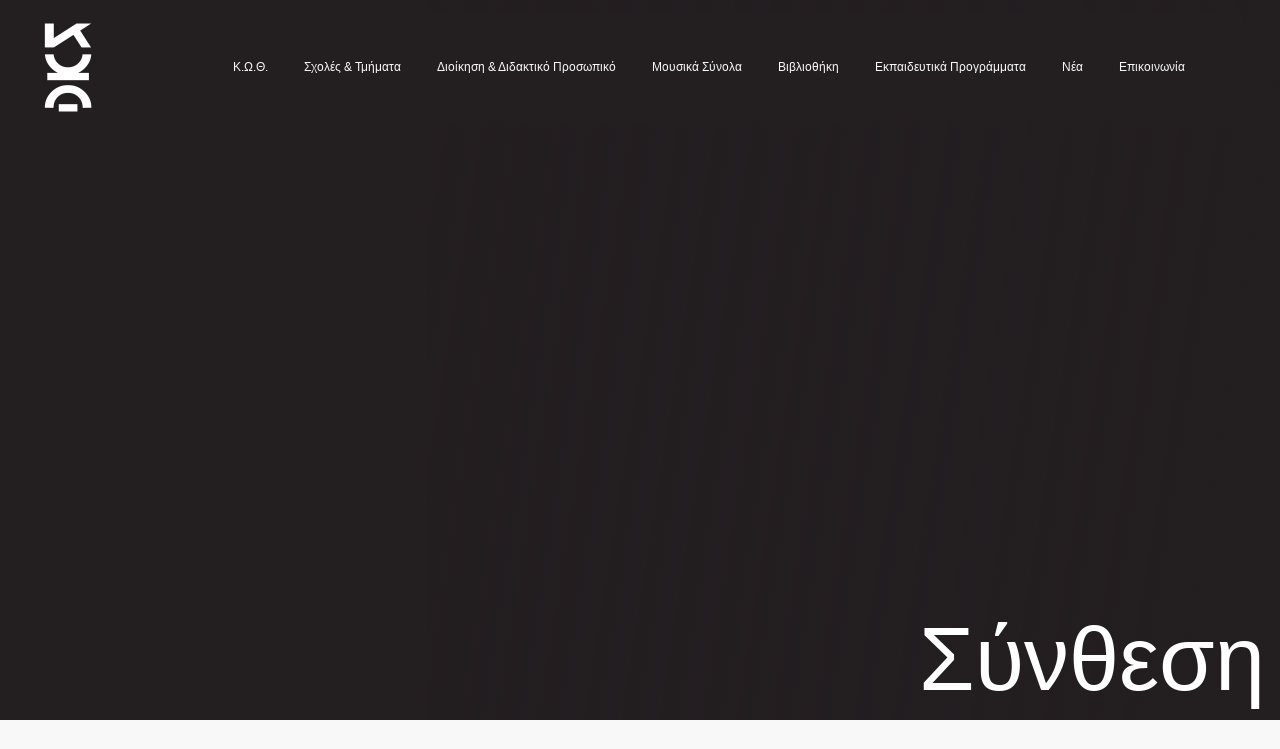

--- FILE ---
content_type: text/html; charset=UTF-8
request_url: https://tsc.edu.gr/tag/%CF%83%CF%8D%CE%BD%CE%B8%CE%B5%CF%83%CE%B7/
body_size: 21331
content:
<!DOCTYPE html>
<!--[if IE 7]>
<html class="ie ie7" lang="el" xmlns:og="https://ogp.me/ns#" xmlns:fb="https://ogp.me/ns/fb#">
<![endif]-->
<!--[if IE 8]>
<html class="ie ie8" lang="el" xmlns:og="https://ogp.me/ns#" xmlns:fb="https://ogp.me/ns/fb#">
<![endif]-->
<!--[if !(IE 7) | !(IE 8) ]><!-->
<html lang="el" xmlns:og="https://ogp.me/ns#" xmlns:fb="https://ogp.me/ns/fb#">
<!--<![endif]-->
<head>
	<meta charset="UTF-8">
	<meta name="viewport" content="width=device-width, initial-scale=1.0" />
	<link rel="profile" href="https://gmpg.org/xfn/11">
	<link rel="pingback" href="https://tsc.edu.gr/xmlrpc.php">
	<base href="/"><title>Σύνθεση &#8211; Κρατικό Ωδείο Θεσσαλονίκης</title>
<meta name='robots' content='max-image-preview:large' />
<link rel='dns-prefetch' href='//fonts.googleapis.com' />
<link rel="alternate" type="application/rss+xml" title="Ροή RSS &raquo; Κρατικό Ωδείο Θεσσαλονίκης" href="https://tsc.edu.gr/feed/" />
<link rel="alternate" type="application/rss+xml" title="Ροή Σχολίων &raquo; Κρατικό Ωδείο Θεσσαλονίκης" href="https://tsc.edu.gr/comments/feed/" />
<link rel="alternate" type="application/rss+xml" title="Ετικέτα ροής Κρατικό Ωδείο Θεσσαλονίκης &raquo; Σύνθεση" href="https://tsc.edu.gr/tag/%cf%83%cf%8d%ce%bd%ce%b8%ce%b5%cf%83%ce%b7/feed/" />
<style id='wp-img-auto-sizes-contain-inline-css' type='text/css'>
img:is([sizes=auto i],[sizes^="auto," i]){contain-intrinsic-size:3000px 1500px}
/*# sourceURL=wp-img-auto-sizes-contain-inline-css */
</style>
<link rel='stylesheet' id='thegem-preloader-css' href='https://tsc.edu.gr/wp-content/themes/thegem/css/thegem-preloader.css?ver=5.11.0' type='text/css' media='all' />
<style id='thegem-preloader-inline-css' type='text/css'>

		body:not(.compose-mode) .gem-icon-style-gradient span,
		body:not(.compose-mode) .gem-icon .gem-icon-half-1,
		body:not(.compose-mode) .gem-icon .gem-icon-half-2 {
			opacity: 0 !important;
			}
/*# sourceURL=thegem-preloader-inline-css */
</style>
<link rel='stylesheet' id='thegem-reset-css' href='https://tsc.edu.gr/wp-content/themes/thegem/css/thegem-reset.css?ver=5.11.0' type='text/css' media='all' />
<link rel='stylesheet' id='thegem-grid-css' href='https://tsc.edu.gr/wp-content/themes/thegem/css/thegem-grid.css?ver=5.11.0' type='text/css' media='all' />
<link rel='stylesheet' id='thegem-header-css' href='https://tsc.edu.gr/wp-content/themes/thegem/css/thegem-header.css?ver=5.11.0' type='text/css' media='all' />
<link rel='stylesheet' id='thegem-style-css' href='https://tsc.edu.gr/wp-content/themes/thegem/style.css?ver=5.11.0' type='text/css' media='all' />
<link rel='stylesheet' id='thegem-child-style-css' href='https://tsc.edu.gr/wp-content/themes/thegem-child/style.css?ver=5.11.0' type='text/css' media='all' />
<link rel='stylesheet' id='thegem-widgets-css' href='https://tsc.edu.gr/wp-content/themes/thegem/css/thegem-widgets.css?ver=5.11.0' type='text/css' media='all' />
<link rel='stylesheet' id='thegem-new-css-css' href='https://tsc.edu.gr/wp-content/themes/thegem/css/thegem-new-css.css?ver=5.11.0' type='text/css' media='all' />
<link rel='stylesheet' id='perevazka-css-css-css' href='https://tsc.edu.gr/wp-content/themes/thegem/css/thegem-perevazka-css.css?ver=5.11.0' type='text/css' media='all' />
<link rel='stylesheet' id='thegem-google-fonts-css' href='//fonts.googleapis.com/css?family=Fira+Sans%3A100%2C100italic%2C200%2C200italic%2C300%2C300italic%2C400%2C400italic%2C500%2C500italic%2C600%2C600italic%2C700%2C700italic%2C800%2C800italic%2C900%2C900italic%7CSource+Sans+Pro%3A200%2C200italic%2C300%2C300italic%2C400%2C400italic%2C600%2C600italic%2C700%2C700italic%2C900%2C900italic%7CMontserrat%3A100%2C200%2C300%2C400%2C500%2C600%2C700%2C800%2C900%2C100italic%2C200italic%2C300italic%2C400italic%2C500italic%2C600italic%2C700italic%2C800italic%2C900italic%7COpen+Sans%3A300%2C400%2C500%2C600%2C700%2C800%2C300italic%2C400italic%2C500italic%2C600italic%2C700italic%2C800italic%7CAlegreya+Sans%3A100%2C100italic%2C300%2C300italic%2C400%2C400italic%2C500%2C500italic%2C700%2C700italic%2C800%2C800italic%2C900%2C900italic%7CMontserrat+Subrayada%3A400%2C700&#038;subset=cyrillic%2Ccyrillic-ext%2Cgreek%2Cgreek-ext%2Clatin%2Clatin-ext%2Cvietnamese%2Chebrew%2Cmath%2Csymbols&#038;ver=6.9' type='text/css' media='all' />
<link rel='stylesheet' id='thegem-custom-css' href='https://tsc.edu.gr/wp-content/uploads/thegem/css/custom-1IvNEyZ9.css?ver=5.11.0' type='text/css' media='all' />
<style id='thegem-custom-inline-css' type='text/css'>
.vc_custom_1686494587241{margin-top: -10px !important;background-color: #000000 !important;}.vc_custom_1686494799609{margin-top: -10px !important;padding-top: 25px !important;background-color: #000000 !important;}.widget_nav_menu > div > ul > li > a:hover{
    color: #00b7c5 !important;
}

.widget_nav_menu ul.menu li > a{
    padding: 0px 12px 0px 20px;
}

footer a{
    color: white !important;
    font-size: 14px !important;
}

footer{background-color: #000000;}

#newsletterFormRow{height: min-content !important;}

#footermenu ul{display: inline-flex;}

.vc_column-inner{padding: 15px !important;}
.vc_custom_1686152914697{background-position: center !important;background-repeat: no-repeat !important;background-size: cover !important;}.vc_custom_1686152921489{background-position: center !important;background-repeat: no-repeat !important;background-size: cover !important;}#title-column-custom{
    background: rgb(35,31,32);
background: linear-gradient(279deg, rgba(35,31,32,0.7175245098039216) 0%, rgba(0,212,255,0) 100%);
}
body .breadcrumbs,body .breadcrumbs a,body .bc-devider:before {color: #00bcd4;}body .breadcrumbs .current {	color: #00bcd4;	border-bottom: 3px solid #00bcd4;}body .breadcrumbs a:hover {	color: #ffffff;}body .page-title-block .breadcrumbs-container{	text-align: center;}.page-breadcrumbs ul li a,.page-breadcrumbs ul li:not(:last-child):after{	color: #99A9B5FF;}.page-breadcrumbs ul li{	color: #3C3950FF;}.page-breadcrumbs ul li a:hover{	color: #3C3950FF;}.block-content {padding-top: 0px;}.block-content:last-of-type {padding-bottom: 0px;}.gem-slideshow,.slideshow-preloader {}#top-area {	display: block;}@media (max-width: 991px) {#page-title {}.page-title-inner, body .breadcrumbs{padding-left: 0px;padding-right: 0px;}.page-title-excerpt {margin-top: 18px;}#page-title .page-title-title {margin-top: 0px;}.block-content {}.block-content:last-of-type {}#top-area {	display: block;}}@media (max-width: 767px) {#page-title {}.page-title-inner,body .breadcrumbs{padding-left: 0px;padding-right: 0px;}.page-title-excerpt {margin-top: 18px;}#page-title .page-title-title {margin-top: 0px;}.block-content {}.block-content:last-of-type {}#top-area {	display: block;}}
/*# sourceURL=thegem-custom-inline-css */
</style>
<link rel='stylesheet' id='js_composer_front-css' href='https://tsc.edu.gr/wp-content/plugins/js_composer/assets/css/js_composer.min.css?ver=8.7.2' type='text/css' media='all' />
<link rel='stylesheet' id='thegem_js_composer_front-css' href='https://tsc.edu.gr/wp-content/themes/thegem/css/thegem-js_composer_columns.css?ver=5.11.0' type='text/css' media='all' />
<link rel='stylesheet' id='thegem-additional-blog-1-css' href='https://tsc.edu.gr/wp-content/themes/thegem/css/thegem-additional-blog-1.css?ver=5.11.0' type='text/css' media='all' />
<link rel='stylesheet' id='jquery-fancybox-css' href='https://tsc.edu.gr/wp-content/themes/thegem/js/fancyBox/jquery.fancybox.min.css?ver=5.11.0' type='text/css' media='all' />
<link rel='stylesheet' id='thegem-vc_elements-css' href='https://tsc.edu.gr/wp-content/themes/thegem/css/thegem-vc_elements.css?ver=5.11.0' type='text/css' media='all' />
<link rel='stylesheet' id='thegem-hovers-css' href='https://tsc.edu.gr/wp-content/themes/thegem/css/thegem-hovers.css?ver=5.11.0' type='text/css' media='all' />
<link rel='stylesheet' id='thegem-portfolio-css' href='https://tsc.edu.gr/wp-content/themes/thegem/css/thegem-portfolio.css?ver=5.11.0' type='text/css' media='all' />
<link rel='stylesheet' id='thegem-news-grid-css' href='https://tsc.edu.gr/wp-content/themes/thegem/css/thegem-news-grid.css?ver=5.11.0' type='text/css' media='all' />
<style id='wp-emoji-styles-inline-css' type='text/css'>

	img.wp-smiley, img.emoji {
		display: inline !important;
		border: none !important;
		box-shadow: none !important;
		height: 1em !important;
		width: 1em !important;
		margin: 0 0.07em !important;
		vertical-align: -0.1em !important;
		background: none !important;
		padding: 0 !important;
	}
/*# sourceURL=wp-emoji-styles-inline-css */
</style>
<link rel='stylesheet' id='wp-block-library-css' href='https://tsc.edu.gr/wp-includes/css/dist/block-library/style.min.css?ver=6.9' type='text/css' media='all' />
<style id='wp-block-paragraph-inline-css' type='text/css'>
.is-small-text{font-size:.875em}.is-regular-text{font-size:1em}.is-large-text{font-size:2.25em}.is-larger-text{font-size:3em}.has-drop-cap:not(:focus):first-letter{float:left;font-size:8.4em;font-style:normal;font-weight:100;line-height:.68;margin:.05em .1em 0 0;text-transform:uppercase}body.rtl .has-drop-cap:not(:focus):first-letter{float:none;margin-left:.1em}p.has-drop-cap.has-background{overflow:hidden}:root :where(p.has-background){padding:1.25em 2.375em}:where(p.has-text-color:not(.has-link-color)) a{color:inherit}p.has-text-align-left[style*="writing-mode:vertical-lr"],p.has-text-align-right[style*="writing-mode:vertical-rl"]{rotate:180deg}
/*# sourceURL=https://tsc.edu.gr/wp-includes/blocks/paragraph/style.min.css */
</style>
<style id='global-styles-inline-css' type='text/css'>
:root{--wp--preset--aspect-ratio--square: 1;--wp--preset--aspect-ratio--4-3: 4/3;--wp--preset--aspect-ratio--3-4: 3/4;--wp--preset--aspect-ratio--3-2: 3/2;--wp--preset--aspect-ratio--2-3: 2/3;--wp--preset--aspect-ratio--16-9: 16/9;--wp--preset--aspect-ratio--9-16: 9/16;--wp--preset--color--black: #000000;--wp--preset--color--cyan-bluish-gray: #abb8c3;--wp--preset--color--white: #ffffff;--wp--preset--color--pale-pink: #f78da7;--wp--preset--color--vivid-red: #cf2e2e;--wp--preset--color--luminous-vivid-orange: #ff6900;--wp--preset--color--luminous-vivid-amber: #fcb900;--wp--preset--color--light-green-cyan: #7bdcb5;--wp--preset--color--vivid-green-cyan: #00d084;--wp--preset--color--pale-cyan-blue: #8ed1fc;--wp--preset--color--vivid-cyan-blue: #0693e3;--wp--preset--color--vivid-purple: #9b51e0;--wp--preset--gradient--vivid-cyan-blue-to-vivid-purple: linear-gradient(135deg,rgb(6,147,227) 0%,rgb(155,81,224) 100%);--wp--preset--gradient--light-green-cyan-to-vivid-green-cyan: linear-gradient(135deg,rgb(122,220,180) 0%,rgb(0,208,130) 100%);--wp--preset--gradient--luminous-vivid-amber-to-luminous-vivid-orange: linear-gradient(135deg,rgb(252,185,0) 0%,rgb(255,105,0) 100%);--wp--preset--gradient--luminous-vivid-orange-to-vivid-red: linear-gradient(135deg,rgb(255,105,0) 0%,rgb(207,46,46) 100%);--wp--preset--gradient--very-light-gray-to-cyan-bluish-gray: linear-gradient(135deg,rgb(238,238,238) 0%,rgb(169,184,195) 100%);--wp--preset--gradient--cool-to-warm-spectrum: linear-gradient(135deg,rgb(74,234,220) 0%,rgb(151,120,209) 20%,rgb(207,42,186) 40%,rgb(238,44,130) 60%,rgb(251,105,98) 80%,rgb(254,248,76) 100%);--wp--preset--gradient--blush-light-purple: linear-gradient(135deg,rgb(255,206,236) 0%,rgb(152,150,240) 100%);--wp--preset--gradient--blush-bordeaux: linear-gradient(135deg,rgb(254,205,165) 0%,rgb(254,45,45) 50%,rgb(107,0,62) 100%);--wp--preset--gradient--luminous-dusk: linear-gradient(135deg,rgb(255,203,112) 0%,rgb(199,81,192) 50%,rgb(65,88,208) 100%);--wp--preset--gradient--pale-ocean: linear-gradient(135deg,rgb(255,245,203) 0%,rgb(182,227,212) 50%,rgb(51,167,181) 100%);--wp--preset--gradient--electric-grass: linear-gradient(135deg,rgb(202,248,128) 0%,rgb(113,206,126) 100%);--wp--preset--gradient--midnight: linear-gradient(135deg,rgb(2,3,129) 0%,rgb(40,116,252) 100%);--wp--preset--font-size--small: 13px;--wp--preset--font-size--medium: 20px;--wp--preset--font-size--large: 36px;--wp--preset--font-size--x-large: 42px;--wp--preset--spacing--20: 0.44rem;--wp--preset--spacing--30: 0.67rem;--wp--preset--spacing--40: 1rem;--wp--preset--spacing--50: 1.5rem;--wp--preset--spacing--60: 2.25rem;--wp--preset--spacing--70: 3.38rem;--wp--preset--spacing--80: 5.06rem;--wp--preset--shadow--natural: 6px 6px 9px rgba(0, 0, 0, 0.2);--wp--preset--shadow--deep: 12px 12px 50px rgba(0, 0, 0, 0.4);--wp--preset--shadow--sharp: 6px 6px 0px rgba(0, 0, 0, 0.2);--wp--preset--shadow--outlined: 6px 6px 0px -3px rgb(255, 255, 255), 6px 6px rgb(0, 0, 0);--wp--preset--shadow--crisp: 6px 6px 0px rgb(0, 0, 0);}:where(.is-layout-flex){gap: 0.5em;}:where(.is-layout-grid){gap: 0.5em;}body .is-layout-flex{display: flex;}.is-layout-flex{flex-wrap: wrap;align-items: center;}.is-layout-flex > :is(*, div){margin: 0;}body .is-layout-grid{display: grid;}.is-layout-grid > :is(*, div){margin: 0;}:where(.wp-block-columns.is-layout-flex){gap: 2em;}:where(.wp-block-columns.is-layout-grid){gap: 2em;}:where(.wp-block-post-template.is-layout-flex){gap: 1.25em;}:where(.wp-block-post-template.is-layout-grid){gap: 1.25em;}.has-black-color{color: var(--wp--preset--color--black) !important;}.has-cyan-bluish-gray-color{color: var(--wp--preset--color--cyan-bluish-gray) !important;}.has-white-color{color: var(--wp--preset--color--white) !important;}.has-pale-pink-color{color: var(--wp--preset--color--pale-pink) !important;}.has-vivid-red-color{color: var(--wp--preset--color--vivid-red) !important;}.has-luminous-vivid-orange-color{color: var(--wp--preset--color--luminous-vivid-orange) !important;}.has-luminous-vivid-amber-color{color: var(--wp--preset--color--luminous-vivid-amber) !important;}.has-light-green-cyan-color{color: var(--wp--preset--color--light-green-cyan) !important;}.has-vivid-green-cyan-color{color: var(--wp--preset--color--vivid-green-cyan) !important;}.has-pale-cyan-blue-color{color: var(--wp--preset--color--pale-cyan-blue) !important;}.has-vivid-cyan-blue-color{color: var(--wp--preset--color--vivid-cyan-blue) !important;}.has-vivid-purple-color{color: var(--wp--preset--color--vivid-purple) !important;}.has-black-background-color{background-color: var(--wp--preset--color--black) !important;}.has-cyan-bluish-gray-background-color{background-color: var(--wp--preset--color--cyan-bluish-gray) !important;}.has-white-background-color{background-color: var(--wp--preset--color--white) !important;}.has-pale-pink-background-color{background-color: var(--wp--preset--color--pale-pink) !important;}.has-vivid-red-background-color{background-color: var(--wp--preset--color--vivid-red) !important;}.has-luminous-vivid-orange-background-color{background-color: var(--wp--preset--color--luminous-vivid-orange) !important;}.has-luminous-vivid-amber-background-color{background-color: var(--wp--preset--color--luminous-vivid-amber) !important;}.has-light-green-cyan-background-color{background-color: var(--wp--preset--color--light-green-cyan) !important;}.has-vivid-green-cyan-background-color{background-color: var(--wp--preset--color--vivid-green-cyan) !important;}.has-pale-cyan-blue-background-color{background-color: var(--wp--preset--color--pale-cyan-blue) !important;}.has-vivid-cyan-blue-background-color{background-color: var(--wp--preset--color--vivid-cyan-blue) !important;}.has-vivid-purple-background-color{background-color: var(--wp--preset--color--vivid-purple) !important;}.has-black-border-color{border-color: var(--wp--preset--color--black) !important;}.has-cyan-bluish-gray-border-color{border-color: var(--wp--preset--color--cyan-bluish-gray) !important;}.has-white-border-color{border-color: var(--wp--preset--color--white) !important;}.has-pale-pink-border-color{border-color: var(--wp--preset--color--pale-pink) !important;}.has-vivid-red-border-color{border-color: var(--wp--preset--color--vivid-red) !important;}.has-luminous-vivid-orange-border-color{border-color: var(--wp--preset--color--luminous-vivid-orange) !important;}.has-luminous-vivid-amber-border-color{border-color: var(--wp--preset--color--luminous-vivid-amber) !important;}.has-light-green-cyan-border-color{border-color: var(--wp--preset--color--light-green-cyan) !important;}.has-vivid-green-cyan-border-color{border-color: var(--wp--preset--color--vivid-green-cyan) !important;}.has-pale-cyan-blue-border-color{border-color: var(--wp--preset--color--pale-cyan-blue) !important;}.has-vivid-cyan-blue-border-color{border-color: var(--wp--preset--color--vivid-cyan-blue) !important;}.has-vivid-purple-border-color{border-color: var(--wp--preset--color--vivid-purple) !important;}.has-vivid-cyan-blue-to-vivid-purple-gradient-background{background: var(--wp--preset--gradient--vivid-cyan-blue-to-vivid-purple) !important;}.has-light-green-cyan-to-vivid-green-cyan-gradient-background{background: var(--wp--preset--gradient--light-green-cyan-to-vivid-green-cyan) !important;}.has-luminous-vivid-amber-to-luminous-vivid-orange-gradient-background{background: var(--wp--preset--gradient--luminous-vivid-amber-to-luminous-vivid-orange) !important;}.has-luminous-vivid-orange-to-vivid-red-gradient-background{background: var(--wp--preset--gradient--luminous-vivid-orange-to-vivid-red) !important;}.has-very-light-gray-to-cyan-bluish-gray-gradient-background{background: var(--wp--preset--gradient--very-light-gray-to-cyan-bluish-gray) !important;}.has-cool-to-warm-spectrum-gradient-background{background: var(--wp--preset--gradient--cool-to-warm-spectrum) !important;}.has-blush-light-purple-gradient-background{background: var(--wp--preset--gradient--blush-light-purple) !important;}.has-blush-bordeaux-gradient-background{background: var(--wp--preset--gradient--blush-bordeaux) !important;}.has-luminous-dusk-gradient-background{background: var(--wp--preset--gradient--luminous-dusk) !important;}.has-pale-ocean-gradient-background{background: var(--wp--preset--gradient--pale-ocean) !important;}.has-electric-grass-gradient-background{background: var(--wp--preset--gradient--electric-grass) !important;}.has-midnight-gradient-background{background: var(--wp--preset--gradient--midnight) !important;}.has-small-font-size{font-size: var(--wp--preset--font-size--small) !important;}.has-medium-font-size{font-size: var(--wp--preset--font-size--medium) !important;}.has-large-font-size{font-size: var(--wp--preset--font-size--large) !important;}.has-x-large-font-size{font-size: var(--wp--preset--font-size--x-large) !important;}
:where(.wp-block-visual-portfolio-loop.is-layout-flex){gap: 1.25em;}:where(.wp-block-visual-portfolio-loop.is-layout-grid){gap: 1.25em;}
/*# sourceURL=global-styles-inline-css */
</style>

<style id='classic-theme-styles-inline-css' type='text/css'>
/*! This file is auto-generated */
.wp-block-button__link{color:#fff;background-color:#32373c;border-radius:9999px;box-shadow:none;text-decoration:none;padding:calc(.667em + 2px) calc(1.333em + 2px);font-size:1.125em}.wp-block-file__button{background:#32373c;color:#fff;text-decoration:none}
/*# sourceURL=/wp-includes/css/classic-themes.min.css */
</style>
<link rel='stylesheet' id='contact-form-7-css' href='https://tsc.edu.gr/wp-content/plugins/contact-form-7/includes/css/styles.css?ver=6.1.4' type='text/css' media='all' />
<link rel='stylesheet' id='events-manager-css' href='https://tsc.edu.gr/wp-content/plugins/events-manager/includes/css/events-manager.min.css?ver=7.2.3.1' type='text/css' media='all' />
<script type="text/javascript">function fullHeightRow() {
			var fullHeight,
				offsetTop,
				element = document.getElementsByClassName('vc_row-o-full-height')[0];
			if (element) {
				fullHeight = window.innerHeight;
				offsetTop = window.pageYOffset + element.getBoundingClientRect().top;
				if (offsetTop < fullHeight) {
					fullHeight = 100 - offsetTop / (fullHeight / 100);
					element.style.minHeight = fullHeight + 'vh'
				}
			}
		}</script>
<script type="text/javascript">


		

</script>
<script type="text/javascript" src="https://tsc.edu.gr/wp-includes/js/jquery/jquery.min.js?ver=3.7.1" id="jquery-core-js"></script>
<script type="text/javascript" src="https://tsc.edu.gr/wp-includes/js/jquery/jquery-migrate.min.js?ver=3.4.1" id="jquery-migrate-js"></script>
<script type="text/javascript" src="https://tsc.edu.gr/wp-includes/js/jquery/ui/core.min.js?ver=1.13.3" id="jquery-ui-core-js"></script>
<script type="text/javascript" src="https://tsc.edu.gr/wp-includes/js/jquery/ui/mouse.min.js?ver=1.13.3" id="jquery-ui-mouse-js"></script>
<script type="text/javascript" src="https://tsc.edu.gr/wp-includes/js/jquery/ui/sortable.min.js?ver=1.13.3" id="jquery-ui-sortable-js"></script>
<script type="text/javascript" src="https://tsc.edu.gr/wp-includes/js/jquery/ui/datepicker.min.js?ver=1.13.3" id="jquery-ui-datepicker-js"></script>
<script type="text/javascript" id="jquery-ui-datepicker-js-after">
/* <![CDATA[ */
jQuery(function(jQuery){jQuery.datepicker.setDefaults({"closeText":"\u039a\u03bb\u03b5\u03af\u03c3\u03b9\u03bc\u03bf","currentText":"\u03a3\u03ae\u03bc\u03b5\u03c1\u03b1","monthNames":["\u0399\u03b1\u03bd\u03bf\u03c5\u03ac\u03c1\u03b9\u03bf\u03c2","\u03a6\u03b5\u03b2\u03c1\u03bf\u03c5\u03ac\u03c1\u03b9\u03bf\u03c2","\u039c\u03ac\u03c1\u03c4\u03b9\u03bf\u03c2","\u0391\u03c0\u03c1\u03af\u03bb\u03b9\u03bf\u03c2","\u039c\u03ac\u03b9\u03bf\u03c2","\u0399\u03bf\u03cd\u03bd\u03b9\u03bf\u03c2","\u0399\u03bf\u03cd\u03bb\u03b9\u03bf\u03c2","\u0391\u03cd\u03b3\u03bf\u03c5\u03c3\u03c4\u03bf\u03c2","\u03a3\u03b5\u03c0\u03c4\u03ad\u03bc\u03b2\u03c1\u03b9\u03bf\u03c2","\u039f\u03ba\u03c4\u03ce\u03b2\u03c1\u03b9\u03bf\u03c2","\u039d\u03bf\u03ad\u03bc\u03b2\u03c1\u03b9\u03bf\u03c2","\u0394\u03b5\u03ba\u03ad\u03bc\u03b2\u03c1\u03b9\u03bf\u03c2"],"monthNamesShort":["\u0399\u03b1\u03bd","\u03a6\u03b5\u03b2","\u039c\u03b1\u03c1","\u0391\u03c0\u03c1","\u039c\u03ac\u03b9","\u0399\u03bf\u03cd\u03bd","\u0399\u03bf\u03cd\u03bb","\u0391\u03c5\u03b3","\u03a3\u03b5\u03c0","\u039f\u03ba\u03c4","\u039d\u03bf\u03ad","\u0394\u03b5\u03ba"],"nextText":"\u0395\u03c0\u03cc\u03bc\u03b5\u03bd\u03bf","prevText":"\u03a0\u03c1\u03bf\u03b7\u03b3\u03bf\u03cd\u03bc\u03b5\u03bd\u03b1","dayNames":["\u039a\u03c5\u03c1\u03b9\u03b1\u03ba\u03ae","\u0394\u03b5\u03c5\u03c4\u03ad\u03c1\u03b1","\u03a4\u03c1\u03af\u03c4\u03b7","\u03a4\u03b5\u03c4\u03ac\u03c1\u03c4\u03b7","\u03a0\u03ad\u03bc\u03c0\u03c4\u03b7","\u03a0\u03b1\u03c1\u03b1\u03c3\u03ba\u03b5\u03c5\u03ae","\u03a3\u03ac\u03b2\u03b2\u03b1\u03c4\u03bf"],"dayNamesShort":["\u039a\u03c5","\u0394\u03b5","\u03a4\u03c1","\u03a4\u03b5","\u03a0\u03b5","\u03a0\u03b1","\u03a3\u03b1"],"dayNamesMin":["\u039a","\u0394","\u03a4","\u03a4","\u03a0","\u03a0","\u03a3"],"dateFormat":"d MM yy","firstDay":1,"isRTL":false});});
//# sourceURL=jquery-ui-datepicker-js-after
/* ]]> */
</script>
<script type="text/javascript" src="https://tsc.edu.gr/wp-includes/js/jquery/ui/resizable.min.js?ver=1.13.3" id="jquery-ui-resizable-js"></script>
<script type="text/javascript" src="https://tsc.edu.gr/wp-includes/js/jquery/ui/draggable.min.js?ver=1.13.3" id="jquery-ui-draggable-js"></script>
<script type="text/javascript" src="https://tsc.edu.gr/wp-includes/js/jquery/ui/controlgroup.min.js?ver=1.13.3" id="jquery-ui-controlgroup-js"></script>
<script type="text/javascript" src="https://tsc.edu.gr/wp-includes/js/jquery/ui/checkboxradio.min.js?ver=1.13.3" id="jquery-ui-checkboxradio-js"></script>
<script type="text/javascript" src="https://tsc.edu.gr/wp-includes/js/jquery/ui/button.min.js?ver=1.13.3" id="jquery-ui-button-js"></script>
<script type="text/javascript" src="https://tsc.edu.gr/wp-includes/js/jquery/ui/dialog.min.js?ver=1.13.3" id="jquery-ui-dialog-js"></script>
<script type="text/javascript" id="events-manager-js-extra">
/* <![CDATA[ */
var EM = {"ajaxurl":"https://tsc.edu.gr/wp-admin/admin-ajax.php","locationajaxurl":"https://tsc.edu.gr/wp-admin/admin-ajax.php?action=locations_search","firstDay":"1","locale":"el","dateFormat":"yy-mm-dd","ui_css":"https://tsc.edu.gr/wp-content/plugins/events-manager/includes/css/jquery-ui/build.min.css","show24hours":"1","is_ssl":"1","autocomplete_limit":"10","calendar":{"breakpoints":{"small":560,"medium":908,"large":false},"month_format":"M Y"},"phone":"","datepicker":{"format":"d/m/Y"},"search":{"breakpoints":{"small":650,"medium":850,"full":false}},"url":"https://tsc.edu.gr/wp-content/plugins/events-manager","assets":{"input.em-uploader":{"js":{"em-uploader":{"url":"https://tsc.edu.gr/wp-content/plugins/events-manager/includes/js/em-uploader.js?v=7.2.3.1","event":"em_uploader_ready"}}},".em-event-editor":{"js":{"event-editor":{"url":"https://tsc.edu.gr/wp-content/plugins/events-manager/includes/js/events-manager-event-editor.js?v=7.2.3.1","event":"em_event_editor_ready"}},"css":{"event-editor":"https://tsc.edu.gr/wp-content/plugins/events-manager/includes/css/events-manager-event-editor.min.css?v=7.2.3.1"}},".em-recurrence-sets, .em-timezone":{"js":{"luxon":{"url":"luxon/luxon.js?v=7.2.3.1","event":"em_luxon_ready"}}},".em-booking-form, #em-booking-form, .em-booking-recurring, .em-event-booking-form":{"js":{"em-bookings":{"url":"https://tsc.edu.gr/wp-content/plugins/events-manager/includes/js/bookingsform.js?v=7.2.3.1","event":"em_booking_form_js_loaded"}}},"#em-opt-archetypes":{"js":{"archetypes":"https://tsc.edu.gr/wp-content/plugins/events-manager/includes/js/admin-archetype-editor.js?v=7.2.3.1","archetypes_ms":"https://tsc.edu.gr/wp-content/plugins/events-manager/includes/js/admin-archetypes.js?v=7.2.3.1","qs":"qs/qs.js?v=7.2.3.1"}}},"cached":"","bookingInProgress":"\u03a0\u03b1\u03c1\u03b1\u03ba\u03b1\u03bb\u03bf\u03cd\u03bc\u03b5 \u03c0\u03b5\u03c1\u03b9\u03bc\u03ad\u03bd\u03b5\u03c4\u03b5 \u03cc\u03c3\u03bf \u03c5\u03c0\u03bf\u03b2\u03ac\u03bb\u03bb\u03b5\u03c4\u03b1\u03b9 \u03b7 \u03ba\u03c1\u03ac\u03c4\u03b7\u03c3\u03b7 \u03c3\u03b1\u03c2.","tickets_save":"\u0391\u03c0\u03bf\u03b8\u03ae\u03ba\u03b5\u03c5\u03c3\u03b7 \u0395\u03b9\u03c3\u03b9\u03c4\u03b7\u03c1\u03af\u03bf\u03c5 ","bookingajaxurl":"https://tsc.edu.gr/wp-admin/admin-ajax.php","bookings_export_save":"\u0395\u03be\u03b1\u03b3\u03c9\u03b3\u03ae \u039a\u03c1\u03b1\u03c4\u03ae\u03c3\u03b5\u03c9\u03bd","bookings_settings_save":"\u0391\u03c0\u03bf\u03b8\u03ae\u03ba\u03b5\u03c5\u03c3\u03b7 \u03a1\u03c5\u03b8\u03bc\u03af\u03c3\u03b5\u03c9\u03bd","booking_delete":"\u0395\u03af\u03c3\u03c4\u03b5 \u03b2\u03ad\u03b2\u03b1\u03b9\u03bf\u03b9 \u03cc\u03c4\u03b9 \u03b8\u03ad\u03bb\u03b5\u03c4\u03b5 \u03bd\u03b1 \u03b4\u03b9\u03b1\u03b3\u03c1\u03ac\u03c8\u03b5\u03c4\u03b5;","booking_offset":"30","bookings":{"submit_button":{"text":{"default":"\u03a3\u03c4\u03b5\u03af\u03bb\u03c4\u03b5 \u03c4\u03b7\u03bd \u03ba\u03c1\u03ac\u03c4\u03b7\u03c3\u03b7 \u03c3\u03b1\u03c2","free":"\u03a3\u03c4\u03b5\u03af\u03bb\u03c4\u03b5 \u03c4\u03b7\u03bd \u03ba\u03c1\u03ac\u03c4\u03b7\u03c3\u03b7 \u03c3\u03b1\u03c2","payment":"\u03a3\u03c4\u03b5\u03af\u03bb\u03c4\u03b5 \u03c4\u03b7\u03bd \u03ba\u03c1\u03ac\u03c4\u03b7\u03c3\u03b7 \u03c3\u03b1\u03c2","processing":"Processing ..."}},"update_listener":""},"bb_full":"\u0395\u03be\u03b1\u03bd\u03c4\u03bb\u03ae\u03b8\u03b7\u03ba\u03b5","bb_book":"\u039a\u03ac\u03bd\u03c4\u03b5 \u03ba\u03c1\u03ac\u03c4\u03b7\u03c3\u03b7 \u03c4\u03ce\u03c1\u03b1","bb_booking":"\u0393\u03af\u03bd\u03b5\u03c4\u03b1\u03b9 \u03ba\u03c1\u03ac\u03c4\u03b7\u03c3\u03b7...","bb_booked":"\u0397 \u039a\u03c1\u03ac\u03c4\u03b7\u03c3\u03b7 \u03b5\u03c3\u03c4\u03ac\u03bb\u03b7","bb_error":"\u03a3\u03c6\u03ac\u03bb\u03bc\u03b1 \u039a\u03c1\u03ac\u03c4\u03b7\u03c3\u03b7. \u0398\u03b1 \u03b4\u03bf\u03ba\u03b9\u03bc\u03ac\u03c3\u03b5\u03c4\u03b5 \u03be\u03b1\u03bd\u03ac;","bb_cancel":"\u0391\u03ba\u03cd\u03c1\u03c9\u03c3\u03b7","bb_canceling":"\u0391\u03ba\u03cd\u03c1\u03c9\u03c3\u03b7...","bb_cancelled":"\u0391\u03ba\u03c5\u03c1\u03c9\u03bc\u03ad\u03bd\u03b5\u03c2","bb_cancel_error":"\u03a3\u03c6\u03ac\u03bb\u03bc\u03b1 \u0391\u03ba\u03cd\u03c1\u03c9\u03c3\u03b7. \u0398\u03b1 \u03b4\u03bf\u03ba\u03b9\u03bc\u03ac\u03c3\u03b5\u03c4\u03b5 \u03be\u03b1\u03bd\u03ac;","txt_search":"\u0391\u03bd\u03b1\u03b6\u03ae\u03c4\u03b7\u03c3\u03b7","txt_searching":"\u0391\u03bd\u03b1\u03b6\u03ae\u03c4\u03b7\u03c3\u03b7...","txt_loading":"\u03a6\u03cc\u03c1\u03c4\u03c9\u03c3\u03b7..."};
//# sourceURL=events-manager-js-extra
/* ]]> */
</script>
<script type="text/javascript" src="https://tsc.edu.gr/wp-content/plugins/events-manager/includes/js/events-manager.js?ver=7.2.3.1" id="events-manager-js"></script>
<script></script><link rel="https://api.w.org/" href="https://tsc.edu.gr/wp-json/" /><link rel="alternate" title="JSON" type="application/json" href="https://tsc.edu.gr/wp-json/wp/v2/tags/159" /><link rel="EditURI" type="application/rsd+xml" title="RSD" href="https://tsc.edu.gr/xmlrpc.php?rsd" />
<meta name="generator" content="WordPress 6.9" />
<script type='text/javascript'>
/* <![CDATA[ */
var VPData = {"version":"3.4.1","pro":false,"__":{"couldnt_retrieve_vp":"Couldn't retrieve Visual Portfolio ID.","pswp_close":"Close (Esc)","pswp_share":"Share","pswp_fs":"Toggle fullscreen","pswp_zoom":"Zoom in\/out","pswp_prev":"Previous (arrow left)","pswp_next":"Next (arrow right)","pswp_share_fb":"Share on Facebook","pswp_share_tw":"Tweet","pswp_share_x":"X","pswp_share_pin":"Pin it","pswp_download":"Download","fancybox_close":"Close","fancybox_next":"Next","fancybox_prev":"Previous","fancybox_error":"The requested content cannot be loaded. <br \/> Please try again later.","fancybox_play_start":"Start slideshow","fancybox_play_stop":"Pause slideshow","fancybox_full_screen":"Full screen","fancybox_thumbs":"Thumbnails","fancybox_download":"Download","fancybox_share":"Share","fancybox_zoom":"Zoom"},"settingsPopupGallery":{"enable_on_wordpress_images":false,"vendor":"fancybox","deep_linking":false,"deep_linking_url_to_share_images":false,"show_arrows":true,"show_counter":true,"show_zoom_button":false,"show_fullscreen_button":true,"show_share_button":true,"show_close_button":true,"show_thumbs":true,"show_download_button":false,"show_slideshow":false,"click_to_zoom":false,"restore_focus":true},"screenSizes":[320,576,768,992,1200]};
/* ]]> */
</script>
		<noscript>
			<style type="text/css">
				.vp-portfolio__preloader-wrap{display:none}.vp-portfolio__filter-wrap,.vp-portfolio__items-wrap,.vp-portfolio__pagination-wrap,.vp-portfolio__sort-wrap{opacity:1;visibility:visible}.vp-portfolio__item .vp-portfolio__item-img noscript+img,.vp-portfolio__thumbnails-wrap{display:none}
			</style>
		</noscript>
		<meta name="generator" content="Powered by WPBakery Page Builder - drag and drop page builder for WordPress."/>
		<style type="text/css">
			/* If html does not have either class, do not show lazy loaded images. */
			html:not(.vp-lazyload-enabled):not(.js) .vp-lazyload {
				display: none;
			}
		</style>
		<script>
			document.documentElement.classList.add(
				'vp-lazyload-enabled'
			);
		</script>
		<link rel="icon" href="https://tsc.edu.gr/wp-content/uploads/2023/01/01.KRATIKOODEIO_LOGO_SYMBOL_EXODOS-e1674747866757.png" sizes="32x32" />
<link rel="icon" href="https://tsc.edu.gr/wp-content/uploads/2023/01/01.KRATIKOODEIO_LOGO_SYMBOL_EXODOS-e1674747866757.png" sizes="192x192" />
<link rel="apple-touch-icon" href="https://tsc.edu.gr/wp-content/uploads/2023/01/01.KRATIKOODEIO_LOGO_SYMBOL_EXODOS-e1674747866757.png" />
<meta name="msapplication-TileImage" content="https://tsc.edu.gr/wp-content/uploads/2023/01/01.KRATIKOODEIO_LOGO_SYMBOL_EXODOS-e1674747866757.png" />
<script>if(document.querySelector('[data-type="vc_custom-css"]')) {document.head.appendChild(document.querySelector('[data-type="vc_custom-css"]'));}</script><noscript><style> .wpb_animate_when_almost_visible { opacity: 1; }</style></noscript>
	<link rel='stylesheet' id='thegem-hovers-vertical-sliding-css' href='https://tsc.edu.gr/wp-content/themes/thegem/css/hovers/thegem-hovers-vertical-sliding.css?ver=5.11.0' type='text/css' media='all' />
<link rel='stylesheet' id='thegem-news-grid-hovers-css' href='https://tsc.edu.gr/wp-content/themes/thegem/css/thegem-news-grid-hovers.css?ver=5.11.0' type='text/css' media='all' />
</head>


<body class="archive tag tag-159 wp-theme-thegem wp-child-theme-thegem-child wpb-js-composer js-comp-ver-8.7.2 vc_responsive">

	<script type="text/javascript">
		var gemSettings = {"isTouch":"","forcedLasyDisabled":"","tabletPortrait":"1","tabletLandscape":"","topAreaMobileDisable":"","parallaxDisabled":"","fillTopArea":"","themePath":"https:\/\/tsc.edu.gr\/wp-content\/themes\/thegem","rootUrl":"https:\/\/tsc.edu.gr","mobileEffectsEnabled":"","isRTL":""};
		(function() {
    function isTouchDevice() {
        return (('ontouchstart' in window) ||
            (navigator.MaxTouchPoints > 0) ||
            (navigator.msMaxTouchPoints > 0));
    }

    window.gemSettings.isTouch = isTouchDevice();

    function userAgentDetection() {
        var ua = navigator.userAgent.toLowerCase(),
        platform = navigator.platform.toLowerCase(),
        UA = ua.match(/(opera|ie|firefox|chrome|version)[\s\/:]([\w\d\.]+)?.*?(safari|version[\s\/:]([\w\d\.]+)|$)/) || [null, 'unknown', 0],
        mode = UA[1] == 'ie' && document.documentMode;

        window.gemBrowser = {
            name: (UA[1] == 'version') ? UA[3] : UA[1],
            version: UA[2],
            platform: {
                name: ua.match(/ip(?:ad|od|hone)/) ? 'ios' : (ua.match(/(?:webos|android)/) || platform.match(/mac|win|linux/) || ['other'])[0]
                }
        };
            }

    window.updateGemClientSize = function() {
        if (window.gemOptions == null || window.gemOptions == undefined) {
            window.gemOptions = {
                first: false,
                clientWidth: 0,
                clientHeight: 0,
                innerWidth: -1
            };
        }

        window.gemOptions.clientWidth = window.innerWidth || document.documentElement.clientWidth;
        if (document.body != null && !window.gemOptions.clientWidth) {
            window.gemOptions.clientWidth = document.body.clientWidth;
        }

        window.gemOptions.clientHeight = window.innerHeight || document.documentElement.clientHeight;
        if (document.body != null && !window.gemOptions.clientHeight) {
            window.gemOptions.clientHeight = document.body.clientHeight;
        }
    };

    window.updateGemInnerSize = function(width) {
        window.gemOptions.innerWidth = width != undefined ? width : (document.body != null ? document.body.clientWidth : 0);
    };

    userAgentDetection();
    window.updateGemClientSize(true);

    window.gemSettings.lasyDisabled = window.gemSettings.forcedLasyDisabled || (!window.gemSettings.mobileEffectsEnabled && (window.gemSettings.isTouch || window.gemOptions.clientWidth <= 800));
})();
		(function() {
    if (window.gemBrowser.name == 'safari') {
        try {
            var safariVersion = parseInt(window.gemBrowser.version);
        } catch(e) {
            var safariVersion = 0;
        }
        if (safariVersion >= 9) {
            window.gemSettings.parallaxDisabled = true;
            window.gemSettings.fillTopArea = true;
        }
    }
})();
		(function() {
    var fullwithData = {
        page: null,
        pageWidth: 0,
        pageOffset: {},
        fixVcRow: true,
        pagePaddingLeft: 0
    };

    function updateFullwidthData() {
        fullwithData.pageOffset = fullwithData.page.getBoundingClientRect();
        fullwithData.pageWidth = parseFloat(fullwithData.pageOffset.width);
        fullwithData.pagePaddingLeft = 0;

        if (fullwithData.page.className.indexOf('vertical-header') != -1) {
            fullwithData.pagePaddingLeft = 45;
            if (fullwithData.pageWidth >= 1600) {
                fullwithData.pagePaddingLeft = 360;
            }
            if (fullwithData.pageWidth < 980) {
                fullwithData.pagePaddingLeft = 0;
            }
        }
    }

    function gem_fix_fullwidth_position(element) {
        if (element == null) {
            return false;
        }

        if (fullwithData.page == null) {
            fullwithData.page = document.getElementById('page');
            updateFullwidthData();
        }

        /*if (fullwithData.pageWidth < 1170) {
            return false;
        }*/

        if (!fullwithData.fixVcRow) {
            return false;
        }

        if (element.previousElementSibling != null && element.previousElementSibling != undefined && element.previousElementSibling.className.indexOf('fullwidth-block') == -1) {
            var elementParentViewportOffset = element.previousElementSibling.getBoundingClientRect();
        } else {
            var elementParentViewportOffset = element.parentNode.getBoundingClientRect();
        }

        /*if (elementParentViewportOffset.top > window.gemOptions.clientHeight) {
            fullwithData.fixVcRow = false;
            return false;
        }*/

        if (element.className.indexOf('vc_row') != -1) {
            var elementMarginLeft = -21;
            var elementMarginRight = -21;
        } else {
            var elementMarginLeft = 0;
            var elementMarginRight = 0;
        }

        var offset = parseInt(fullwithData.pageOffset.left + 0.5) - parseInt((elementParentViewportOffset.left < 0 ? 0 : elementParentViewportOffset.left) + 0.5) - elementMarginLeft + fullwithData.pagePaddingLeft;
        var offsetKey = window.gemSettings.isRTL ? 'right' : 'left';

        element.style.position = 'relative';
        element.style[offsetKey] = offset + 'px';
        element.style.width = fullwithData.pageWidth - fullwithData.pagePaddingLeft + 'px';

        if (element.className.indexOf('vc_row') == -1) {
            element.setAttribute('data-fullwidth-updated', 1);
        }

        if (element.className.indexOf('vc_row') != -1 && element.className.indexOf('vc_section') == -1 && !element.hasAttribute('data-vc-stretch-content')) {
            var el_full = element.parentNode.querySelector('.vc_row-full-width-before');
            var padding = -1 * offset;
            0 > padding && (padding = 0);
            var paddingRight = fullwithData.pageWidth - padding - el_full.offsetWidth + elementMarginLeft + elementMarginRight;
            0 > paddingRight && (paddingRight = 0);
            element.style.paddingLeft = padding + 'px';
            element.style.paddingRight = paddingRight + 'px';
        }
    }

    window.gem_fix_fullwidth_position = gem_fix_fullwidth_position;

    document.addEventListener('DOMContentLoaded', function() {
        var classes = [];

        if (window.gemSettings.isTouch) {
            document.body.classList.add('thegem-touch');
        }

        if (window.gemSettings.lasyDisabled && !window.gemSettings.forcedLasyDisabled) {
            document.body.classList.add('thegem-effects-disabled');
        }
    });

    if (window.gemSettings.parallaxDisabled) {
        var head  = document.getElementsByTagName('head')[0],
            link  = document.createElement('style');
        link.rel  = 'stylesheet';
        link.type = 'text/css';
        link.innerHTML = ".fullwidth-block.fullwidth-block-parallax-fixed .fullwidth-block-background { background-attachment: scroll !important; }";
        head.appendChild(link);
    }
})();

(function() {
    setTimeout(function() {
        var preloader = document.getElementById('page-preloader');
        if (preloader != null && preloader != undefined) {
            preloader.className += ' preloader-loaded';
        }
    }, window.pagePreloaderHideTime || 1000);
})();
	</script>
	


<div id="page" class="layout-fullwidth header-style-4">

	<a href="#main" class="scroll-to-content">Skip to main content</a>

			<a href="#page" class="scroll-top-button">Scroll Top</a>
	
	
		
		<div id="site-header-wrapper"  class="  " >
			
			<div class="menu-overlay"></div>
			<header id="site-header" class="site-header animated-header mobile-menu-layout-overlay" role="banner">
								
				<div class="header-background">
					<div class="container container-fullwidth">
						<div class="header-main logo-position-left header-layout-default header-layout-fullwidth header-style-4">
																							<div class="site-title">
											<div class="site-logo" style="width:62px;">
			<a href="https://tsc.edu.gr/" rel="home" aria-label="Homepage">
									<span class="logo"><img src="https://tsc.edu.gr/wp-content/uploads/thegem/logos/logo_ea09aeb81335ac9e444479f2ef7bdbc9_1x.png" srcset="https://tsc.edu.gr/wp-content/uploads/thegem/logos/logo_ea09aeb81335ac9e444479f2ef7bdbc9_1x.png 1x,https://tsc.edu.gr/wp-content/uploads/thegem/logos/logo_ea09aeb81335ac9e444479f2ef7bdbc9_2x.png 2x,https://tsc.edu.gr/wp-content/uploads/thegem/logos/logo_ea09aeb81335ac9e444479f2ef7bdbc9_3x.png 3x" alt="Κρατικό Ωδείο Θεσσαλονίκης" style="width:62px;" class="tgp-exclude default"/><img src="https://tsc.edu.gr/wp-content/uploads/thegem/logos/logo_92aa17e3d2f798241332ede4ae0d272b_1x.png" srcset="https://tsc.edu.gr/wp-content/uploads/thegem/logos/logo_92aa17e3d2f798241332ede4ae0d272b_1x.png 1x,https://tsc.edu.gr/wp-content/uploads/thegem/logos/logo_92aa17e3d2f798241332ede4ae0d272b_2x.png 2x,https://tsc.edu.gr/wp-content/uploads/thegem/logos/logo_92aa17e3d2f798241332ede4ae0d272b_3x.png 3x" alt="Κρατικό Ωδείο Θεσσαλονίκης" style="width:47px;" class="tgp-exclude small"/></span>
							</a>
		</div>
										</div>
																											<nav id="primary-navigation" class="site-navigation primary-navigation" role="navigation">
											<button class="menu-toggle dl-trigger">Primary Menu<span class="menu-line-1"></span><span class="menu-line-2"></span><span class="menu-line-3"></span></button><div class="overlay-menu-wrapper"><div class="overlay-menu-table"><div class="overlay-menu-row"><div class="overlay-menu-cell">																							<ul id="primary-menu" class="nav-menu styled no-responsive"><li id="menu-item-4937" class="menu-item menu-item-type-post_type menu-item-object-page menu-item-has-children menu-item-parent menu-item-4937 megamenu-first-element"><a href="https://tsc.edu.gr/koth/" aria-haspopup="true" aria-expanded="false">Κ.Ω.Θ.</a><span class="menu-item-parent-toggle" tabindex="0"></span>
<ul class="sub-menu styled ">
	<li id="menu-item-4174" class="menu-item menu-item-type-post_type menu-item-object-page menu-item-4174 megamenu-first-element"><a title="Ιστορία" href="https://tsc.edu.gr/koth/istoria/">Ιστορία</a></li>
	<li id="menu-item-7758" class="menu-item menu-item-type-post_type menu-item-object-page menu-item-7758 megamenu-first-element"><a href="https://tsc.edu.gr/koth/the-building/">Κτίριο</a></li>
	<li id="menu-item-4621" class="menu-item menu-item-type-post_type menu-item-object-page menu-item-4621 megamenu-first-element"><a href="https://tsc.edu.gr/koth/politistiki-klironomia/">Πολιτιστική κληρονομιά</a></li>
</ul>
</li>
<li id="menu-item-4025" class="menu-item menu-item-type-post_type menu-item-object-page menu-item-has-children menu-item-parent menu-item-4025 megamenu-first-element"><a href="https://tsc.edu.gr/sxoles/" aria-haspopup="true" aria-expanded="false">Σχολές &#038; Τμήματα</a><span class="menu-item-parent-toggle" tabindex="0"></span>
<ul class="sub-menu styled ">
	<li id="menu-item-7668" class="menu-item menu-item-type-post_type menu-item-object-post menu-item-7668 megamenu-first-element"><a href="https://tsc.edu.gr/tmimata/tmima-pianou/">Σχολή Πιάνου</a></li>
	<li id="menu-item-7651" class="menu-item menu-item-type-post_type menu-item-object-page menu-item-has-children menu-item-parent menu-item-7651 megamenu-first-element"><a href="https://tsc.edu.gr/sxoles/sxoli-egxordon-organon/" aria-haspopup="true" aria-expanded="false">Σχολή Έγχορδων Οργάνων</a><span class="menu-item-parent-toggle" tabindex="0"></span>
	<ul class="sub-menu styled ">
		<li id="menu-item-7669" class="menu-item menu-item-type-post_type menu-item-object-post menu-item-7669 megamenu-first-element"><a href="https://tsc.edu.gr/tmimata/tmima-violiou/">Τμήμα Βιολιού</a></li>
		<li id="menu-item-7670" class="menu-item menu-item-type-post_type menu-item-object-post menu-item-7670 megamenu-first-element"><a href="https://tsc.edu.gr/tmimata/tmima-violontselou/">Τμήμα Βιολοντσέλου</a></li>
		<li id="menu-item-7671" class="menu-item menu-item-type-post_type menu-item-object-post menu-item-7671 megamenu-first-element"><a href="https://tsc.edu.gr/tmimata/tmima-violas/">Τμήμα Βιόλας</a></li>
		<li id="menu-item-7672" class="menu-item menu-item-type-post_type menu-item-object-post menu-item-7672 megamenu-first-element"><a href="https://tsc.edu.gr/tmimata/tmima-kontrampasou/">Τμήμα Κοντραμπάσου</a></li>
	</ul>
</li>
	<li id="menu-item-7648" class="menu-item menu-item-type-post_type menu-item-object-page menu-item-has-children menu-item-parent menu-item-7648 megamenu-first-element"><a href="https://tsc.edu.gr/sxoles/sxoli-ksilinon-pnefston/" aria-haspopup="true" aria-expanded="false">Σχολή Ξύλινων Πνευστών</a><span class="menu-item-parent-toggle" tabindex="0"></span>
	<ul class="sub-menu styled ">
		<li id="menu-item-7666" class="menu-item menu-item-type-post_type menu-item-object-post menu-item-7666 megamenu-first-element"><a href="https://tsc.edu.gr/tmimata/tmima-flaoutou/">Τμήμα Φλάουτου</a></li>
		<li id="menu-item-7665" class="menu-item menu-item-type-post_type menu-item-object-post menu-item-7665 megamenu-first-element"><a href="https://tsc.edu.gr/tmimata/tmima-klarinetou/">Τμήμα Κλαρινέτου</a></li>
		<li id="menu-item-7664" class="menu-item menu-item-type-post_type menu-item-object-post menu-item-7664 megamenu-first-element"><a href="https://tsc.edu.gr/tmimata/tmima-saksofonou/">Τμήμα Σαξοφώνου</a></li>
		<li id="menu-item-7663" class="menu-item menu-item-type-post_type menu-item-object-post menu-item-7663 megamenu-first-element"><a href="https://tsc.edu.gr/tmimata/tmima-ompoe/">Τμήμα Όμποε</a></li>
		<li id="menu-item-7662" class="menu-item menu-item-type-post_type menu-item-object-post menu-item-7662 megamenu-first-element"><a href="https://tsc.edu.gr/tmimata/tmima-fagkotou/">Τμήμα Φαγκότου</a></li>
	</ul>
</li>
	<li id="menu-item-7646" class="menu-item menu-item-type-post_type menu-item-object-page menu-item-has-children menu-item-parent menu-item-7646 megamenu-first-element"><a href="https://tsc.edu.gr/sxoles/sxoli-xalkinon-pnefston/" aria-haspopup="true" aria-expanded="false">Σχολή Χάλκινων Πνευστών</a><span class="menu-item-parent-toggle" tabindex="0"></span>
	<ul class="sub-menu styled ">
		<li id="menu-item-7661" class="menu-item menu-item-type-post_type menu-item-object-post menu-item-7661 megamenu-first-element"><a href="https://tsc.edu.gr/tmimata/tmima-trompetas/">Τμήμα Τρομπέτας</a></li>
		<li id="menu-item-7660" class="menu-item menu-item-type-post_type menu-item-object-post menu-item-7660 megamenu-first-element"><a href="https://tsc.edu.gr/tmimata/tmima-kornou/">Τμήμα Κόρνου</a></li>
		<li id="menu-item-7659" class="menu-item menu-item-type-post_type menu-item-object-post menu-item-7659 megamenu-first-element"><a href="https://tsc.edu.gr/tmimata/tmima-tromponiou/">Τμήμα Τρομπονίου</a></li>
	</ul>
</li>
	<li id="menu-item-7656" class="menu-item menu-item-type-post_type menu-item-object-post menu-item-7656 megamenu-first-element"><a href="https://tsc.edu.gr/tmimata/sxoli-krouston/">Σχολή Κρουστών</a></li>
	<li id="menu-item-7655" class="menu-item menu-item-type-post_type menu-item-object-post menu-item-7655 megamenu-first-element"><a href="https://tsc.edu.gr/tmimata/sxoli-kitharas/">Σχολή Κιθάρας</a></li>
	<li id="menu-item-7654" class="menu-item menu-item-type-post_type menu-item-object-post menu-item-7654 megamenu-first-element"><a href="https://tsc.edu.gr/tmimata/sxoli-arpas/">Σχολή Άρπας</a></li>
	<li id="menu-item-7649" class="menu-item menu-item-type-post_type menu-item-object-page menu-item-has-children menu-item-parent menu-item-7649 megamenu-first-element"><a href="https://tsc.edu.gr/sxoles/sxoli-monodias-melodramatikis-texnis/" aria-haspopup="true" aria-expanded="false">Σχολή Μονωδίας και Μελοδραματικής Τέχνης</a><span class="menu-item-parent-toggle" tabindex="0"></span>
	<ul class="sub-menu styled ">
		<li id="menu-item-7658" class="menu-item menu-item-type-post_type menu-item-object-post menu-item-7658 megamenu-first-element"><a href="https://tsc.edu.gr/tmimata/tmima-monodias/">Τμήμα Μονωδίας</a></li>
		<li id="menu-item-7657" class="menu-item menu-item-type-post_type menu-item-object-post menu-item-7657 megamenu-first-element"><a href="https://tsc.edu.gr/tmimata/tmima-melodramatikis-texnis/">Τμήμα Μελοδραματικής Τέχνης</a></li>
	</ul>
</li>
	<li id="menu-item-7652" class="menu-item menu-item-type-post_type menu-item-object-post menu-item-7652 megamenu-first-element"><a href="https://tsc.edu.gr/tmimata/sxoli-vizantinis-ekklisiastikis-mousikis/">Σχολή Βυζαντινής &#038; Εκκλησιαστικής Μουσικής</a></li>
	<li id="menu-item-7650" class="menu-item menu-item-type-post_type menu-item-object-page menu-item-has-children menu-item-parent menu-item-7650 megamenu-first-element"><a href="https://tsc.edu.gr/sxoles/sxoli-theoritikon/" aria-haspopup="true" aria-expanded="false">Σχολή Θεωρητικών</a><span class="menu-item-parent-toggle" tabindex="0"></span>
	<ul class="sub-menu styled ">
		<li id="menu-item-7673" class="menu-item menu-item-type-post_type menu-item-object-post menu-item-7673 megamenu-first-element"><a href="https://tsc.edu.gr/tmimata/armonia/">Αρμονία</a></li>
		<li id="menu-item-7674" class="menu-item menu-item-type-post_type menu-item-object-post menu-item-7674 megamenu-first-element"><a href="https://tsc.edu.gr/tmimata/antistiksi/">Αντίστιξη</a></li>
		<li id="menu-item-7675" class="menu-item menu-item-type-post_type menu-item-object-post menu-item-7675 megamenu-first-element"><a href="https://tsc.edu.gr/tmimata/fougka/">Φούγκα</a></li>
		<li id="menu-item-7676" class="menu-item menu-item-type-post_type menu-item-object-post menu-item-7676 megamenu-first-element"><a href="https://tsc.edu.gr/tmimata/sinthesi/">Σύνθεση</a></li>
	</ul>
</li>
	<li id="menu-item-7653" class="menu-item menu-item-type-post_type menu-item-object-post menu-item-7653 megamenu-first-element"><a href="https://tsc.edu.gr/tmimata/sxoli-diefthinsis-orchistras/">Σχολή Διεύθυνσης Ορχήστρας</a></li>
</ul>
</li>
<li id="menu-item-4941" class="menu-item menu-item-type-post_type menu-item-object-page menu-item-4941 megamenu-first-element"><a href="https://tsc.edu.gr/people/">Διοίκηση &#038; Διδακτικό Προσωπικό</a></li>
<li id="menu-item-5038" class="menu-item menu-item-type-post_type menu-item-object-page menu-item-has-children menu-item-parent menu-item-5038 megamenu-first-element"><a href="https://tsc.edu.gr/mousika-sinola/simfoniki-orxistra/" aria-haspopup="true" aria-expanded="false">Μουσικά Σύνολα</a><span class="menu-item-parent-toggle" tabindex="0"></span>
<ul class="sub-menu styled ">
	<li id="menu-item-5046" class="menu-item menu-item-type-post_type menu-item-object-page menu-item-5046 megamenu-first-element"><a href="https://tsc.edu.gr/mousika-sinola/orxistra-efivon/">Ορχήστρα Εφήβων Κ.Ω.Θ.</a></li>
	<li id="menu-item-5058" class="menu-item menu-item-type-post_type menu-item-object-page menu-item-5058 megamenu-first-element"><a href="https://tsc.edu.gr/mousika-sinola/mikti-xorodia/">Μικτή Χορωδία Κ.Ω.Θ.</a></li>
	<li id="menu-item-5060" class="menu-item menu-item-type-post_type menu-item-object-page menu-item-5060 megamenu-first-element"><a href="https://tsc.edu.gr/mousika-sinola/neaniki-xorodia/">Νεανική Χορωδία Κ.Ω.Θ.</a></li>
	<li id="menu-item-5061" class="menu-item menu-item-type-post_type menu-item-object-page menu-item-5061 megamenu-first-element"><a href="https://tsc.edu.gr/mousika-sinola/vizantinos-xoros/">Βυζαντινός Χορός Κ.Ω.Θ.</a></li>
	<li id="menu-item-5062" class="menu-item menu-item-type-post_type menu-item-object-page menu-item-5062 megamenu-first-element"><a href="https://tsc.edu.gr/mousika-sinola/mpanta-pneuston/">Μπάντα Πνευστών Κ.Ω.Θ.</a></li>
</ul>
</li>
<li id="menu-item-6700" class="menu-item menu-item-type-post_type menu-item-object-page menu-item-6700 megamenu-first-element"><a href="https://tsc.edu.gr/library/">Βιβλιοθήκη</a></li>
<li id="menu-item-4944" class="menu-item menu-item-type-post_type menu-item-object-page menu-item-has-children menu-item-parent menu-item-4944 megamenu-first-element"><a href="https://tsc.edu.gr/ekpaideftika-programmata/" aria-haspopup="true" aria-expanded="false">Εκπαιδευτικά Προγράμματα</a><span class="menu-item-parent-toggle" tabindex="0"></span>
<ul class="sub-menu styled ">
	<li id="menu-item-7679" class="menu-item menu-item-type-post_type menu-item-object-page menu-item-7679 megamenu-first-element"><a href="https://tsc.edu.gr/ekpaideftika-programmata/kratiseis/">Κρατήσεις</a></li>
</ul>
</li>
<li id="menu-item-4945" class="menu-item menu-item-type-post_type menu-item-object-page menu-item-has-children menu-item-parent menu-item-4945 megamenu-first-element"><a href="https://tsc.edu.gr/news/" aria-haspopup="true" aria-expanded="false">Νέα</a><span class="menu-item-parent-toggle" tabindex="0"></span>
<ul class="sub-menu styled ">
	<li id="menu-item-7678" class="menu-item menu-item-type-post_type menu-item-object-page menu-item-7678 megamenu-first-element"><a href="https://tsc.edu.gr/news/">Νέα &#038; Ανακοινώσεις</a></li>
	<li id="menu-item-4946" class="menu-item menu-item-type-post_type menu-item-object-page menu-item-4946 megamenu-first-element"><a href="https://tsc.edu.gr/events/">Εκδηλώσεις</a></li>
</ul>
</li>
<li id="menu-item-4014" class="menu-item menu-item-type-post_type menu-item-object-page menu-item-4014 megamenu-first-element"><a href="https://tsc.edu.gr/contact/">Επικοινωνία</a></li>
</ul>																						</div></div></div></div>										</nav>
																														</div>
					</div>
				</div>
			</header><!-- #site-header -->
								</div><!-- #site-header-wrapper -->
	
	
	<div id="main" class="site-main page__top-shadow visible" role="main" aria-label="Main">

<div id="main-content" class="main-content">

<div id="page-title" class="page-title-block custom-page-title">
	<div class="fullwidth-content">
					<div class="wpb-content-wrapper"><div class="vc_row-full-width-before"></div><div id="vc_row-695223d5216d2" data-vc-full-width="true" data-vc-full-width-init="false" data-vc-stretch-content="true" class="vc_row wpb_row vc_row-fluid vc_custom_1686152914697 thegem-custom-695223d5216a67147 vc_row-has-fill vc_row-o-full-height vc_row-o-columns-stretch vc_row-o-equal-height vc_row-o-content-bottom vc_row-flex"><script type="text/javascript">fullHeightRow();</script><style>@media screen and (max-width: 767px) {.thegem-custom-695223d5216a67147.wpb_row {display: none;}}</style><div class="wpb_column vc_column_container vc_col-sm-4 vc_hidden-sm vc_hidden-xs thegem-custom-695223d52976d9206" ><div class="vc_column-inner thegem-custom-inner-695223d52976f "><div class="wpb_wrapper thegem-custom-695223d52976d9206"></div></div></div><div class="wpb_column vc_column_container vc_col-sm-8 vc_hidden-sm vc_hidden-xs thegem-custom-695223d5298fb5458" id="title-column-custom" ><div class="vc_column-inner thegem-custom-inner-695223d5298fc "><div class="wpb_wrapper thegem-custom-695223d5298fb5458"><div class="custom-title-title thegem-title-wrap-695223d52999a custom-title-padding-left" style ="text-align: right;margin-left: auto;margin-right: 0;" ><h2 class="thegem-page-title-695223d52999b title-xlarge light">  Σύνθεση</h2></div><style>.thegem-page-title-695223d52999b {color: #ffffff}</style></div></div></div></div><div class="vc_row-full-width vc_clearfix"></div><div class="vc_row-full-width-before"></div><div id="vc_row-695223d529b3f" data-vc-full-width="true" data-vc-full-width-init="false" data-vc-stretch-content="true" class="vc_row wpb_row vc_row-fluid vc_custom_1686152921489 thegem-custom-695223d529b365822 vc_row-has-fill vc_row-o-full-height vc_row-o-columns-stretch vc_row-o-equal-height vc_row-o-content-bottom vc_row-flex"><script type="text/javascript">fullHeightRow();</script><style>@media screen and (min-width: 1024px) {.thegem-custom-695223d529b365822.wpb_row {display: none;}}@media screen and (max-width: 1023px) and (min-width: 768px) {.thegem-custom-695223d529b365822.wpb_row {display: none;}}</style><div class="wpb_column vc_column_container vc_col-sm-12 thegem-custom-695223d529cce5423" id="title-column-custom" ><div class="vc_column-inner thegem-custom-inner-695223d529ccf "><div class="wpb_wrapper thegem-custom-695223d529cce5423"><div class="custom-title-title thegem-title-wrap-695223d529d3f custom-title-padding-left" style ="text-align: right;margin-left: auto;margin-right: 0;" ><h2 class="thegem-page-title-695223d529d40 title-xlarge light">  Σύνθεση</h2></div><style>.thegem-page-title-695223d529d40 {color: #ffffff}</style></div></div></div></div><div class="vc_row-full-width vc_clearfix"></div>
</div>			</div>
			<div class="page-title-alignment-right"></div>
	</div>
<div class="block-content">
	<div class="container">
		<div class="panel row panel-sidebar-sticky">
			<div class="panel-center col-xs-12">
				<style>.portfolio.news-grid.category-grid .portfolio-item {
										padding: calc(14px/2) !important;
									}
									.portfolio.news-grid.category-grid .portfolio-row {
										margin: calc(-14px/2);
									}
									.portfolio.news-grid.category-grid.fullwidth-columns .portfolio-row {
										margin: calc(-14px/2) 0;
									}
									.portfolio.news-grid.category-grid .fullwidth-block:not(.no-paddings) {
										padding-left: 14px; padding-right: 14px;
									}
									.portfolio.news-grid.category-grid .fullwidth-block .portfolio-row {
										padding-left: calc(14px/2); padding-right: calc(14px/2);
									}@media (max-width: 991px) {
										.portfolio.news-grid.category-grid .portfolio-item {
											padding: calc(42px/2) !important;
										}
										.portfolio.news-grid.category-grid .portfolio-row {
											margin: calc(-42px/2);
										}
										.portfolio.news-grid.category-grid.fullwidth-columns .portfolio-row {
											margin: calc(-42px/2) 0;
										}
										.portfolio.news-grid.category-grid .fullwidth-block:not(.no-paddings) {
											padding-left: 42px; padding-right: 42px;
										}
										.portfolio.news-grid.category-grid .fullwidth-block .portfolio-row {
											padding-left: calc(42px/2); padding-right: calc(42px/2);
										}
									}@media (max-width: 767px) {
										.portfolio.news-grid.category-grid .portfolio-item {
											padding: calc(42px/2) !important;
										}
										.portfolio.news-grid.category-grid .portfolio-row {
											margin: calc(-42px/2);
										}
										.portfolio.news-grid.category-grid.fullwidth-columns .portfolio-row {
											margin: calc(-42px/2) 0;
										}
										.portfolio.news-grid.category-grid .fullwidth-block:not(.no-paddings) {
											padding-left: 42px; padding-right: 42px;
										}
										.portfolio.news-grid.category-grid .fullwidth-block .portfolio-row {
											padding-left: calc(42px/2); padding-right: calc(42px/2);
										}
									}.portfolio.news-grid.category-grid.title-on-page .wrap > .caption,
								 .portfolio.news-grid.category-grid.title-on-hover .portfolio-item .image .links .caption .slide-content,
								 .portfolio.news-grid.category-grid.title-on-hover .portfolio-item .image .links .caption .slide-content .description { text-align: left; }
								 .portfolio.news-grid.category-grid.title-on-hover .portfolio-item:hover .image .links .caption .grid-post-meta { justify-content: left; }@media (max-width: 991px) {
										.portfolio.news-grid.category-grid.title-on-page .wrap > .caption,
								 .portfolio.news-grid.category-grid.title-on-hover .portfolio-item .image .links .caption .slide-content,
								 .portfolio.news-grid.category-grid.title-on-hover .portfolio-item .image .links .caption .slide-content .description { text-align: left; }
								 .portfolio.news-grid.category-grid.title-on-hover .portfolio-item:hover .image .links .caption .grid-post-meta { justify-content: left; }
									}@media (max-width: 767px) {
										.portfolio.news-grid.category-grid.title-on-page .wrap > .caption,
								 .portfolio.news-grid.category-grid.title-on-hover .portfolio-item .image .links .caption .slide-content,
								 .portfolio.news-grid.category-grid.title-on-hover .portfolio-item .image .links .caption .slide-content .description { text-align: left; }
								 .portfolio.news-grid.category-grid.title-on-hover .portfolio-item:hover .image .links .caption .grid-post-meta { justify-content: left; }
									}.portfolio.news-grid.category-grid .portfolio-load-more { margin-top: 100px; }@media (max-width: 991px) {
										.portfolio.news-grid.category-grid .portfolio-load-more { margin-top: 100px; }
									}@media (max-width: 767px) {
										.portfolio.news-grid.category-grid .portfolio-load-more { margin-top: 100px; }
									}</style><div class="preloader save-space"><div class="preloader-spin"></div></div>						<div class="portfolio-preloader-wrapper">

							
							<div class="portfolio portfolio-grid extended-portfolio-grid news-grid category-grid no-padding portfolio-pagination-normal portfolio-style-metro background-style-transparent hover-vertical-sliding title-on-page version-default     hover-vertical-sliding   columns-3 columns-tablet-3 columns-mobile-2      "
							     data-portfolio-uid="blog_grid"
							     data-current-page="1"
							     data-per-page="120"
							     data-next-page="0"
							     data-pages-count="1"
							     data-hover="vertical-sliding">
																<div class="portfolio-row-outer ">
									<div class="row portfolio-row">
										<div class="portfolio-set clearfix"
										     data-max-row-height="">
												<div class="portfolio-item post-hide-categories post-hide-date show-caption-border appearance-type- post-7976 post type-post status-publish format-standard has-post-thumbnail category-teachers tag-159 tag-149" data-default-sort="0" data-sort-date="1691080717">
					
		<div class="wrap clearfix">
										<div class="image post-7976 post type-post status-publish format-standard has-post-thumbnail category-teachers tag-159 tag-149">
					<div class="image-inner ">
						<div class="post-featured-content"><a href="https://tsc.edu.gr/teachers/%ce%bf%ce%b9%ce%ba%ce%bf%ce%bd%cf%8c%ce%bc%ce%bf%cf%85-%ce%b4%ce%b7%ce%bc%ce%ae%cf%84%cf%81%ce%b7%cf%82/">		<picture>
																	<source srcset="https://tsc.edu.gr/wp-content/uploads/2023/08/Portrait-scaled-thegem-portfolio-metro.jpg 1x"   sizes="100vw">
										<img src="https://tsc.edu.gr/wp-content/uploads/2023/08/Portrait-scaled-thegem-portfolio-metro.jpg" width="324" height="500"  class="img-responsive" alt="Portrait" />
		</picture>
		</a></div>					</div>

											<div class="overlay">
							<div class="overlay-circle"></div>

							<div class="links-wrapper">
								<div class="links">
									<div class="caption">
										<a href="https://tsc.edu.gr/teachers/%ce%bf%ce%b9%ce%ba%ce%bf%ce%bd%cf%8c%ce%bc%ce%bf%cf%85-%ce%b4%ce%b7%ce%bc%ce%ae%cf%84%cf%81%ce%b7%cf%82/" class="portfolio-item-link">
											<span class="screen-reader-text">Οικονόμου Δημήτρης</span>
										</a>

																					
																							
												
												<div class="description empty-excerpt">
																									</div>

												<div class="post-author-outer">
																									</div>

																																	
										
																			</div>
								</div>
							</div>
						</div>
									</div>
			
							<div class="caption post-7976 post type-post status-publish format-standard has-post-thumbnail category-teachers tag-159 tag-149">

					
							
													<div class="title">
							<span class="title-h6 "><a href="https://tsc.edu.gr/teachers/%ce%bf%ce%b9%ce%ba%ce%bf%ce%bd%cf%8c%ce%bc%ce%bf%cf%85-%ce%b4%ce%b7%ce%bc%ce%ae%cf%84%cf%81%ce%b7%cf%82/" rel="bookmark">Οικονόμου Δημήτρης</a></span>						</div>
					
					
									</div>
					</div>
			</div>
	<div class="portfolio-item post-hide-categories post-hide-date show-caption-border appearance-type- post-5311 post type-post status-publish format-standard has-post-thumbnail category-teachers tag-194 tag-158 tag-159 tag-193" data-default-sort="0" data-sort-date="1659382488">
					
		<div class="wrap clearfix">
										<div class="image post-5311 post type-post status-publish format-standard has-post-thumbnail category-teachers tag-194 tag-158 tag-159 tag-193">
					<div class="image-inner ">
						<div class="post-featured-content"><a href="https://tsc.edu.gr/teachers/%cf%84%cf%83%ce%bf%cf%8d%ce%b3%ce%ba%cf%81%ce%b1%cf%82-%ce%ba%cf%8e%cf%83%cf%84%ce%b1%cf%82/">		<picture>
																	<source srcset="https://tsc.edu.gr/wp-content/uploads/2022/07/Τσούγκρας-φωτό-scaled-thegem-portfolio-metro.jpg 1x"   sizes="100vw">
										<img src="https://tsc.edu.gr/wp-content/uploads/2022/07/Τσούγκρας-φωτό-scaled-thegem-portfolio-metro.jpg" width="333" height="500"  class="img-responsive" alt="Τσούγκρας φωτό" />
		</picture>
		</a></div>					</div>

											<div class="overlay">
							<div class="overlay-circle"></div>

							<div class="links-wrapper">
								<div class="links">
									<div class="caption">
										<a href="https://tsc.edu.gr/teachers/%cf%84%cf%83%ce%bf%cf%8d%ce%b3%ce%ba%cf%81%ce%b1%cf%82-%ce%ba%cf%8e%cf%83%cf%84%ce%b1%cf%82/" class="portfolio-item-link">
											<span class="screen-reader-text">Τσούγκρας Κώστας</span>
										</a>

																					
																							
												
												<div class="description empty-excerpt">
																									</div>

												<div class="post-author-outer">
																									</div>

																																	
										
																			</div>
								</div>
							</div>
						</div>
									</div>
			
							<div class="caption post-5311 post type-post status-publish format-standard has-post-thumbnail category-teachers tag-194 tag-158 tag-159 tag-193">

					
							
													<div class="title">
							<span class="title-h6 "><a href="https://tsc.edu.gr/teachers/%cf%84%cf%83%ce%bf%cf%8d%ce%b3%ce%ba%cf%81%ce%b1%cf%82-%ce%ba%cf%8e%cf%83%cf%84%ce%b1%cf%82/" rel="bookmark">Τσούγκρας Κώστας</a></span>						</div>
					
					
									</div>
					</div>
			</div>
	<div class="portfolio-item post-hide-categories post-hide-date show-caption-border appearance-type- post-5295 post type-post status-publish format-standard has-post-thumbnail category-teachers tag-194 tag-158 tag-192 tag-129 tag-159 tag-193" data-default-sort="0" data-sort-date="1659382351">
					
		<div class="wrap clearfix">
										<div class="image post-5295 post type-post status-publish format-standard has-post-thumbnail category-teachers tag-194 tag-158 tag-192 tag-129 tag-159 tag-193">
					<div class="image-inner ">
						<div class="post-featured-content"><a href="https://tsc.edu.gr/teachers/%cf%83%ce%b9%ce%ad%ce%bc%cf%80%ce%b7%cf%82-%ce%ba%cf%8e%cf%83%cf%84%ce%b1%cf%82/">		<picture>
																	<source srcset="https://tsc.edu.gr/wp-content/uploads/2022/08/SCT_0091-thegem-portfolio-metro.webp 1x"   sizes="100vw">
										<img src="https://tsc.edu.gr/wp-content/uploads/2022/08/SCT_0091-thegem-portfolio-metro.webp" width="333" height="500"  class="img-responsive" alt="SCT_0091" />
		</picture>
		</a></div>					</div>

											<div class="overlay">
							<div class="overlay-circle"></div>

							<div class="links-wrapper">
								<div class="links">
									<div class="caption">
										<a href="https://tsc.edu.gr/teachers/%cf%83%ce%b9%ce%ad%ce%bc%cf%80%ce%b7%cf%82-%ce%ba%cf%8e%cf%83%cf%84%ce%b1%cf%82/" class="portfolio-item-link">
											<span class="screen-reader-text">Σιέμπης Κώστας</span>
										</a>

																					
																							
												
												<div class="description empty-excerpt">
																									</div>

												<div class="post-author-outer">
																									</div>

																																	
										
																			</div>
								</div>
							</div>
						</div>
									</div>
			
							<div class="caption post-5295 post type-post status-publish format-standard has-post-thumbnail category-teachers tag-194 tag-158 tag-192 tag-129 tag-159 tag-193">

					
							
													<div class="title">
							<span class="title-h6 "><a href="https://tsc.edu.gr/teachers/%cf%83%ce%b9%ce%ad%ce%bc%cf%80%ce%b7%cf%82-%ce%ba%cf%8e%cf%83%cf%84%ce%b1%cf%82/" rel="bookmark">Σιέμπης Κώστας</a></span>						</div>
					
					
									</div>
					</div>
			</div>
										</div><!-- .portflio-set -->
																					<div class="portfolio-item-size-container">
													<div class="portfolio-item col-xs-6 col-sm-4 col-md-4 post-hide-categories post-hide-date show-caption-border post-5295 post type-post status-publish format-standard has-post-thumbnail category-teachers tag-194 tag-158 tag-192 tag-129 tag-159 tag-193">
			</div>
											</div>
																			</div><!-- .row-->
																	</div><!-- .full-width -->
							</div><!-- .portfolio-->
						</div><!-- .portfolio-preloader-wrapper-->

									</div>
					</div>
	</div><!-- .container -->
</div><!-- .block-content -->
</div><!-- #main-content -->


		</div><!-- #main -->
		<div id="lazy-loading-point"></div>

												<footer class="custom-footer">
													<div class="container"><div class="wpb-content-wrapper"><div class="vc_row-full-width-before"></div><div id="vc_row-695223d52daf3" data-vc-full-width="true" data-vc-full-width-init="false" data-vc-stretch-content="true" class="vc_row wpb_row vc_row-fluid vc_custom_1686494587241 thegem-custom-695223d52dae97753 vc_row-has-fill vc_row-o-equal-height vc_row-o-content-middle vc_row-flex"><script type="text/javascript">if (typeof(gem_fix_fullwidth_position) == "function") { gem_fix_fullwidth_position(document.getElementById("vc_row-695223d52daf3")); }</script><style>@media screen and (max-width: 767px) {.thegem-custom-695223d52dae97753.wpb_row {display: none;}}</style><div class="wpb_column vc_column_container vc_col-sm-3 thegem-custom-695223d52dccb3407" ><div class="vc_column-inner thegem-custom-inner-695223d52dccc "><div class="wpb_wrapper thegem-custom-695223d52dccb3407">
	
		<div class="wpb_text_column wpb_content_element  thegem-vc-text thegem-custom-695223d52de8f8412"  >
			<div class="wpb_wrapper">
				<div class="styled-subtitle"><span style="color: #ffffff;">Κρατικό Ωδείο Θεσσαλονίκης</span></div>
<div style="text-align: left;">
<span style="color: #ffffff;">Πέτρου Συνδίκα 8 &amp; Βασιλίσσης Όλγας 116</span></div>
<div style="text-align: left;"><span style="color: #ffffff;"><a style="color: #ffffff;" href="tel:2310 510 551">2310 510 551</a></span></div>

			</div>
			<style>@media screen and (max-width: 1023px) {.thegem-vc-text.thegem-custom-695223d52de8f8412{display: block!important;}}@media screen and (max-width: 767px) {.thegem-vc-text.thegem-custom-695223d52de8f8412{display: block!important;}}@media screen and (max-width: 1023px) {.thegem-vc-text.thegem-custom-695223d52de8f8412{position: relative !important;}}@media screen and (max-width: 767px) {.thegem-vc-text.thegem-custom-695223d52de8f8412{position: relative !important;}}</style>
		</div>
	
<div class="clearboth"></div><style>#thegem-divider-695223d52defd {margin-top: 40px !important;}</style><div id="thegem-divider-695223d52defd" class="gem-divider  " style="" ></div><div class="socials socials-list socials-colored-hover socials-default socials-alignment-left"><a class="socials-item" target="_blank" href="https://www.facebook.com/kartiko.odeio.thessalonikis/?locale=el_GR" style="color: #ffffff;" aria-label="facebook"><i class="socials-item-icon facebook" style="font-size: 20px"></i></a><a class="socials-item" target="_blank" href="https://www.youtube.com/@StateConservatory/featured" style="color: #ffffff;" aria-label="youtube"><i class="socials-item-icon youtube" style="font-size: 20px"></i></a></div></div></div></div><div class="wpb_column vc_column_container vc_col-sm-9 thegem-custom-695223d52e0762472" ><div class="vc_column-inner thegem-custom-inner-695223d52e077 "><div class="wpb_wrapper thegem-custom-695223d52e0762472"><div  class="wpb_widgetised_column wpb_content_element">
		<div class="wpb_wrapper">
			
			<aside id="mc4wp_form_widget-2" class="widget widget_mc4wp_form_widget"><script>(function() {
	window.mc4wp = window.mc4wp || {
		listeners: [],
		forms: {
			on: function(evt, cb) {
				window.mc4wp.listeners.push(
					{
						event   : evt,
						callback: cb
					}
				);
			}
		}
	}
})();
</script><!-- Mailchimp for WordPress v4.10.9 - https://wordpress.org/plugins/mailchimp-for-wp/ --><form id="mc4wp-form-1" class="mc4wp-form mc4wp-form-292" method="post" data-id="292" data-name="Newsletter (Demo)" ><div class="mc4wp-form-fields"><div class="wpcf7-form gem-contact-form-white" style="display:block;">
	<label>
      Εγγραφή στο newsletter μας για να είστε ενήμεροι για όλες τις επερχόμενες εκδηλώσεις στο email σας:
   </label>
  <div style="display: inline-flex; margin:auto;">
	<div class="form-line" style="margin: 10px ">
      <input type="email" name="EMAIL" placeholder="Το email σας..." required />
    </div>
	<div class="form-line" style="margin: 10px "><input type="submit" value="εγγραφη" /></div>
  </div>
	<div class="quote" style="font-size: 14px;"><sup style="color:#51cfe0">*</sup> Τα προσωπικά σας δεδομένα είναι κρυπτογραφημένα</div>
</div>
</div><label style="display: none !important;">Leave this field empty if you're human: <input type="text" name="_mc4wp_honeypot" value="" tabindex="-1" autocomplete="off" /></label><input type="hidden" name="_mc4wp_timestamp" value="1766990805" /><input type="hidden" name="_mc4wp_form_id" value="292" /><input type="hidden" name="_mc4wp_form_element_id" value="mc4wp-form-1" /><div class="mc4wp-response"></div></form><!-- / Mailchimp for WordPress Plugin --></aside>
		</div>
	</div><div id="footermenu" class="vc_wp_custommenu wpb_content_element"><div class="widget widget_nav_menu"><div class="menu-footer-1-container"><ul id="menu-footer-1" class="menu"><li id="menu-item-4503" class="menu-item menu-item-type-post_type menu-item-object-page menu-item-4503"><a href="https://tsc.edu.gr/events/">Εκδηλώσεις</a></li>
<li id="menu-item-4502" class="menu-item menu-item-type-post_type menu-item-object-page menu-item-4502"><a href="https://tsc.edu.gr/news/">Νέα &#038; Ανακοινώσεις</a></li>
<li id="menu-item-7395" class="menu-item menu-item-type-post_type menu-item-object-page menu-item-7395"><a href="https://tsc.edu.gr/library/">Βιβλιοθήκη</a></li>
<li id="menu-item-7396" class="menu-item menu-item-type-post_type menu-item-object-page menu-item-7396"><a href="https://tsc.edu.gr/politiki-aporritou/">Πολιτική Απορρήτου</a></li>
<li id="menu-item-7398" class="menu-item menu-item-type-post_type menu-item-object-page menu-item-7398"><a href="https://tsc.edu.gr/contact/">Επικοινωνία</a></li>
</ul></div></div></div></div></div></div></div><div class="vc_row-full-width vc_clearfix"></div><div class="vc_row-full-width-before"></div><div id="vc_row-695223d52efd8" data-vc-full-width="true" data-vc-full-width-init="false" data-vc-stretch-content="true" class="vc_row wpb_row vc_row-fluid vc_custom_1686494799609 thegem-custom-695223d52efce8470 vc_row-has-fill vc_row-no-padding vc_row-o-equal-height vc_row-o-content-middle vc_row-flex"><script type="text/javascript">if (typeof(gem_fix_fullwidth_position) == "function") { gem_fix_fullwidth_position(document.getElementById("vc_row-695223d52efd8")); }</script><style>@media screen and (min-width: 1024px) {.thegem-custom-695223d52efce8470.wpb_row {display: none;}}@media screen and (max-width: 1023px) and (min-width: 768px) {.thegem-custom-695223d52efce8470.wpb_row {display: none;}}</style><div class="wpb_column vc_column_container vc_col-sm-3 thegem-custom-695223d52f1ad4240" ><div class="vc_column-inner thegem-custom-inner-695223d52f1ae "><div class="wpb_wrapper thegem-custom-695223d52f1ad4240">
	
	<div  class="wpb_single_image wpb_content_element vc_align_center" >
		
		<figure class="wpb_wrapper vc_figure">
			<div class="vc_single_image-wrapper   vc_box_border_grey"><img width="300" height="94" src="https://tsc.edu.gr/wp-content/uploads/2023/01/01.KRATIKOODEIO_LOGO_CAPITAL_EXODOS-2-300x94.png" class="vc_single_image-img attachment-medium" alt="" title="01.KRATIKOODEIO_LOGO_CAPITAL_EXODOS" srcset="https://tsc.edu.gr/wp-content/uploads/2023/01/01.KRATIKOODEIO_LOGO_CAPITAL_EXODOS-2-300x94.png 300w, https://tsc.edu.gr/wp-content/uploads/2023/01/01.KRATIKOODEIO_LOGO_CAPITAL_EXODOS-2-1024x321.png 1024w, https://tsc.edu.gr/wp-content/uploads/2023/01/01.KRATIKOODEIO_LOGO_CAPITAL_EXODOS-2-768x241.png 768w, https://tsc.edu.gr/wp-content/uploads/2023/01/01.KRATIKOODEIO_LOGO_CAPITAL_EXODOS-2-1536x482.png 1536w, https://tsc.edu.gr/wp-content/uploads/2023/01/01.KRATIKOODEIO_LOGO_CAPITAL_EXODOS-2-2048x642.png 2048w, https://tsc.edu.gr/wp-content/uploads/2023/01/01.KRATIKOODEIO_LOGO_CAPITAL_EXODOS-2-500x157.png 500w, https://tsc.edu.gr/wp-content/uploads/2023/01/01.KRATIKOODEIO_LOGO_CAPITAL_EXODOS-2-800x251.png 800w, https://tsc.edu.gr/wp-content/uploads/2023/01/01.KRATIKOODEIO_LOGO_CAPITAL_EXODOS-2-1280x402.png 1280w, https://tsc.edu.gr/wp-content/uploads/2023/01/01.KRATIKOODEIO_LOGO_CAPITAL_EXODOS-2-1920x602.png 1920w" sizes="(max-width: 300px) 100vw, 300px" /></div>
		</figure>
	</div>
	

	
		<div class="wpb_text_column wpb_content_element  thegem-vc-text thegem-custom-695223d52fb096953"  >
			<div class="wpb_wrapper">
				<div class="styled-subtitle" style="text-align: center;"><span style="color: #ffffff;">Κρατικό Ωδείο Θεσσαλονίκης</span></div>
<div class="styled-subtitle" style="text-align: center;"><span style="color: #ffffff;">Φράγκων 15, Θεσσαλονίκη</span></div>
<div class="styled-subtitle" style="text-align: center;"><span style="color: #ffffff;"><a style="color: #ffffff;" href="tel:2310 510 551">2310 510 551</a></span></div>

			</div>
			<style>@media screen and (max-width: 1023px) {.thegem-vc-text.thegem-custom-695223d52fb096953{display: block!important;}}@media screen and (max-width: 767px) {.thegem-vc-text.thegem-custom-695223d52fb096953{display: block!important;}}@media screen and (max-width: 1023px) {.thegem-vc-text.thegem-custom-695223d52fb096953{position: relative !important;}}@media screen and (max-width: 767px) {.thegem-vc-text.thegem-custom-695223d52fb096953{position: relative !important;}}</style>
		</div>
	
<div class="clearboth"></div><style>#thegem-divider-695223d52fb64 {margin-top: 40px !important;}</style><div id="thegem-divider-695223d52fb64" class="gem-divider  " style="" ></div><div class="socials socials-list socials-colored-hover socials-default socials-alignment-center"><a class="socials-item" target="_blank" href="#" style="color: #ffffff;" aria-label="facebook"><i class="socials-item-icon facebook" style="font-size: 20px"></i></a><a class="socials-item" target="_blank" href="#" style="color: #ffffff;" aria-label="youtube"><i class="socials-item-icon youtube" style="font-size: 20px"></i></a><a class="socials-item" target="_blank" href="#" style="color: #ffffff;" aria-label="twitter"><i class="socials-item-icon twitter" style="font-size: 20px"></i></a></div></div></div></div><div class="wpb_column vc_column_container vc_col-sm-9 thegem-custom-695223d52fcde6679" ><div class="vc_column-inner thegem-custom-inner-695223d52fcdf "><div class="wpb_wrapper thegem-custom-695223d52fcde6679"><div  class="wpb_widgetised_column wpb_content_element">
		<div class="wpb_wrapper">
			
			<aside id="mc4wp_form_widget-2" class="widget widget_mc4wp_form_widget"><script>(function() {
	window.mc4wp = window.mc4wp || {
		listeners: [],
		forms: {
			on: function(evt, cb) {
				window.mc4wp.listeners.push(
					{
						event   : evt,
						callback: cb
					}
				);
			}
		}
	}
})();
</script><!-- Mailchimp for WordPress v4.10.9 - https://wordpress.org/plugins/mailchimp-for-wp/ --><form id="mc4wp-form-2" class="mc4wp-form mc4wp-form-292" method="post" data-id="292" data-name="Newsletter (Demo)" ><div class="mc4wp-form-fields"><div class="wpcf7-form gem-contact-form-white" style="display:block;">
	<label>
      Εγγραφή στο newsletter μας για να είστε ενήμεροι για όλες τις επερχόμενες εκδηλώσεις στο email σας:
   </label>
  <div style="display: inline-flex; margin:auto;">
	<div class="form-line" style="margin: 10px ">
      <input type="email" name="EMAIL" placeholder="Το email σας..." required />
    </div>
	<div class="form-line" style="margin: 10px "><input type="submit" value="εγγραφη" /></div>
  </div>
	<div class="quote" style="font-size: 14px;"><sup style="color:#51cfe0">*</sup> Τα προσωπικά σας δεδομένα είναι κρυπτογραφημένα</div>
</div>
</div><label style="display: none !important;">Leave this field empty if you're human: <input type="text" name="_mc4wp_honeypot" value="" tabindex="-1" autocomplete="off" /></label><input type="hidden" name="_mc4wp_timestamp" value="1766990805" /><input type="hidden" name="_mc4wp_form_id" value="292" /><input type="hidden" name="_mc4wp_form_element_id" value="mc4wp-form-2" /><div class="mc4wp-response"></div></form><!-- / Mailchimp for WordPress Plugin --></aside>
		</div>
	</div><div  class="vc_wp_custommenu wpb_content_element"><div class="widget widget_nav_menu"><div class="menu-footer-1-container"><ul id="menu-footer-2" class="menu"><li class="menu-item menu-item-type-post_type menu-item-object-page menu-item-4503"><a href="https://tsc.edu.gr/events/">Εκδηλώσεις</a></li>
<li class="menu-item menu-item-type-post_type menu-item-object-page menu-item-4502"><a href="https://tsc.edu.gr/news/">Νέα &#038; Ανακοινώσεις</a></li>
<li class="menu-item menu-item-type-post_type menu-item-object-page menu-item-7395"><a href="https://tsc.edu.gr/library/">Βιβλιοθήκη</a></li>
<li class="menu-item menu-item-type-post_type menu-item-object-page menu-item-7396"><a href="https://tsc.edu.gr/politiki-aporritou/">Πολιτική Απορρήτου</a></li>
<li class="menu-item menu-item-type-post_type menu-item-object-page menu-item-7398"><a href="https://tsc.edu.gr/contact/">Επικοινωνία</a></li>
</ul></div></div></div></div></div></div></div><div class="vc_row-full-width vc_clearfix"></div>
</div></div>
										</footer>
						
						
			</div><!-- #page -->

	
	<script type="speculationrules">
{"prefetch":[{"source":"document","where":{"and":[{"href_matches":"/*"},{"not":{"href_matches":["/wp-*.php","/wp-admin/*","/wp-content/uploads/*","/wp-content/*","/wp-content/plugins/*","/wp-content/themes/thegem-child/*","/wp-content/themes/thegem/*","/*\\?(.+)"]}},{"not":{"selector_matches":"a[rel~=\"nofollow\"]"}},{"not":{"selector_matches":".no-prefetch, .no-prefetch a"}}]},"eagerness":"conservative"}]}
</script>
		<script type="text/javascript">
			(function() {
				let targetObjectName = 'EM';
				if ( typeof window[targetObjectName] === 'object' && window[targetObjectName] !== null ) {
					Object.assign( window[targetObjectName], []);
				} else {
					console.warn( 'Could not merge extra data: window.' + targetObjectName + ' not found or not an object.' );
				}
			})();
		</script>
		<script>(function() {function maybePrefixUrlField () {
  const value = this.value.trim()
  if (value !== '' && value.indexOf('http') !== 0) {
    this.value = 'http://' + value
  }
}

const urlFields = document.querySelectorAll('.mc4wp-form input[type="url"]')
for (let j = 0; j < urlFields.length; j++) {
  urlFields[j].addEventListener('blur', maybePrefixUrlField)
}
})();</script>
<script type="text/javascript">

	jQuery( function() {
		if ( jQuery.fn.vcAccordion && jQuery.fn.vcAccordion.Constructor) {
			jQuery.fn.vcAccordion.Constructor.prototype.changeLocationHash = function() {};
		}
	} );
	
</script>

			<div id="thegem-popup-300643471173" class="gem-popup gem-popup-thegem-popup-300643471173"
				 data-popup-settings='{"id":"thegem-popup-300643471173","active":"1","template":"6036","triggers":[{"title":"Trigger 1","trigger_type":"on_click","popup_delay":"","scroll_direction":"down","within":"30","unique_id":"trigger-226103662972","inactivity":"","id":1}],"show_after_x_page_views":"","show_page_views":"2","show_up_to_x_times":"","show_popup_count":"1","cookie_time":"30","hide_for_logged_in_users":"","show_on_mobile":"","show_on_tablet":"","display":"entire_site","images_preloading":"","animation_entrance":"","animation_exit":""}'
				 style="display: none">
				<style>
					#thegem-popup-300643471173 {width: 600px;padding-top: 0px;padding-right: 0px;padding-bottom: 0px;padding-left: 0px;background-color: #FFFFFF;margin-left: auto;margin-right: auto;margin-top: auto;margin-bottom: auto;} @media (max-width: 991px) {#thegem-popup-300643471173 {width: 600px;padding-top: 0px;padding-bottom: 0px;padding-left: 0px;margin-left: auto;margin-right: auto;margin-top: auto;margin-bottom: auto;}} @media (max-width: 767px) {#thegem-popup-300643471173 {width: 300px;padding-top: 0px;padding-right: 0px;padding-bottom: 0px;padding-left: 0px;margin-left: auto;margin-right: auto;margin-top: auto;margin-bottom: auto;}}.fancybox-container.overlay-thegem-popup-300643471173 .fancybox-bg {background: #202225c4;}#thegem-popup-300643471173 .fancybox-close-small {right: -40px;top: -40px;color: #FFFFFF;}				</style>
				<div class="thegem-template-wrapper thegem-template-popup thegem-template-6036">
					<style>.vc_custom_1670269099318{padding-top: 30px !important;padding-right: 30px !important;padding-bottom: 30px !important;padding-left: 30px !important;background-color: #ffffff !important;}</style><div class="container"><div id="vc_row-695223d53152e" class="vc_row wpb_row vc_row-fluid vc_custom_1670269099318 thegem-custom-695223d5315236215 vc_row-has-fill vc_row-o-full-height vc_row-o-columns-middle vc_row-flex"><script type="text/javascript">fullHeightRow();</script><div class="wpb_column vc_column_container vc_col-sm-12 thegem-custom-695223d5316e79991" ><div class="vc_column-inner thegem-custom-inner-695223d5316e8 "><div class="wpb_wrapper thegem-custom-695223d5316e79991"><p class="wpcf7-contact-form-not-found"><strong>Σφάλμα:</strong> Η φόρμα επικοινωνίας δε βρέθηκε.</p></div></div></div></div></div>
				</div>
			</div>
				<script>
			!function(e){const o={setCookie(e,o,t){let i="";if(t){const e=new Date;e.setTime(e.getTime()+24*t*60*60*1e3),i="; expires="+e.toUTCString()}document.cookie=e+"="+(o||"")+"; path=/"+i+";"},getCookie(e){const o=document.cookie.split(";");for(const t of o)if(t.indexOf(e+"=")>-1)return t.split("=")[1];return null}};e((function(){e(".gem-popup").each((function(){(t=>{if(!(!t.show_on_mobile&&e(window).width()<768||!t.show_on_tablet&&e(window).width()>767&&e(window).width()<992)){if(t.show_after_x_page_views&&t.show_page_views>0){let e="pageViews"+t.id,i=1;if(o.getCookie(e)&&(i+=parseInt(o.getCookie(e))),i<t.show_page_views)return void o.setCookie(e,i,t.cookie_time)}if(t.show_up_to_x_times){let e="popupShown"+t.id;if(o.getCookie(e)&&parseInt(o.getCookie(e))>=t.show_popup_count)return}t.images_preloading&&e("#"+t.id).show().hide(),t.triggers.forEach((function(o){if("on_page_load"==o.trigger_type)e((function(){setTimeout(i,1e3*o.popup_delay)}));else if("on_scroll"==o.trigger_type){let t=e(window).scrollTop();const n=()=>{let s=e(window).scrollTop();"down"==o.scroll_direction&&s>t&&100*s/e(document).height()>parseInt(o.within)&&(i(),e(window).off("scroll",n)),"up"==o.scroll_direction&&s<t&&100*(e(document).height()-s-e(window).height())/e(document).height()>parseInt(o.within)&&(i(),e(window).off("scroll",n)),t=s};e(window).scroll(n)}else if("on_click"==o.trigger_type)e("#"+o.unique_id+", ."+o.unique_id).on("click",(function(e){e.preventDefault(),i()}));else if("on_exit"==o.trigger_type){const o=t=>{!t.toElement&&!t.relatedTarget&&t.clientY<10&&(i(),e(document).off("mouseout",o))};e(document).on("mouseout",o)}else if("after_activity"==o.trigger_type){const t=()=>{let t;function n(){i(),e(document).off("mousemove",s),e(document).off("keypress",s)}function s(){clearTimeout(t),t=setTimeout(n,1e3*parseInt(o.inactivity))}e(window).on("load",s),e(document).on("mousemove",s),e(document).on("keypress",s)};e((function(){t()}))}}))}function i(){e.fancybox.open({src:"#"+t.id,type:"inline",opts:{animationEffect:""==t.animation_exit?"fade":"popup",animationDuration:""==t.animation_exit?366:500,slideClass:"fancybox-popup-wrapper",baseClass:"popup-overlay overlay-"+t.id,afterLoad:function(e,o){void 0!==window.tgpLazyItems&&window.tgpLazyItems.scrollHandle()},beforeShow:function(o,i){e(i.src).addClass("animate__popup_animated").removeClass("animate__popup_"+t.animation_exit).addClass("animate__popup_"+t.animation_entrance)},afterShow:function(e,i){if(t.show_up_to_x_times){let e="popupShown"+t.id,i=1;o.getCookie(e)&&(i+=parseInt(o.getCookie(e))),o.setCookie(e,i,t.cookie_time)}},beforeClose:function(o,i){e(i.src).removeClass("animate__popup_"+t.animation_entrance).addClass("animate__popup_"+t.animation_exit)}}})}})(e(this).data("popup-settings"))}))}))}(jQuery);		</script>
		<script type="text/html" id="wpb-modifications"> window.wpbCustomElement = 1; </script><script type="text/javascript" src="https://tsc.edu.gr/wp-content/themes/thegem/js/thegem-form-elements.min.js?ver=5.11.0" id="thegem-form-elements-js"></script>
<script type="text/javascript" src="https://tsc.edu.gr/wp-content/themes/thegem/js/jquery.easing.js?ver=5.11.0" id="jquery-easing-js"></script>
<script type="text/javascript" id="thegem-menu-init-script-js-extra">
/* <![CDATA[ */
var thegem_dlmenu_settings = {"ajax_url":"https://tsc.edu.gr/wp-admin/admin-ajax.php","backLabel":"Back","showCurrentLabel":"Show this page"};
//# sourceURL=thegem-menu-init-script-js-extra
/* ]]> */
</script>
<script type="text/javascript" src="https://tsc.edu.gr/wp-content/themes/thegem/js/thegem-menu_init.js?ver=5.11.0" id="thegem-menu-init-script-js"></script>
<script type="text/javascript" src="https://tsc.edu.gr/wp-content/themes/thegem/js/thegem-header.js?ver=5.11.0" id="thegem-header-js"></script>
<script type="text/javascript" id="thegem-scripts-js-extra">
/* <![CDATA[ */
var thegem_scripts_data = {"ajax_url":"https://tsc.edu.gr/wp-admin/admin-ajax.php","ajax_nonce":"d1d4216428"};
//# sourceURL=thegem-scripts-js-extra
/* ]]> */
</script>
<script type="text/javascript" src="https://tsc.edu.gr/wp-content/themes/thegem/js/functions.js?ver=5.11.0" id="thegem-scripts-js"></script>
<script type="text/javascript" src="https://tsc.edu.gr/wp-content/themes/thegem/js/fancyBox/jquery.mousewheel.pack.js?ver=5.11.0" id="jquery-mousewheel-js"></script>
<script type="text/javascript" src="https://tsc.edu.gr/wp-content/themes/thegem/js/fancyBox/jquery.fancybox.min.js?ver=5.11.0" id="jquery-fancybox-js"></script>
<script type="text/javascript" src="https://tsc.edu.gr/wp-content/themes/thegem/js/fancyBox/jquery.fancybox-init.js?ver=5.11.0" id="fancybox-init-script-js"></script>
<script type="text/javascript" src="https://tsc.edu.gr/wp-includes/js/dist/hooks.min.js?ver=dd5603f07f9220ed27f1" id="wp-hooks-js"></script>
<script type="text/javascript" src="https://tsc.edu.gr/wp-includes/js/dist/i18n.min.js?ver=c26c3dc7bed366793375" id="wp-i18n-js"></script>
<script type="text/javascript" id="wp-i18n-js-after">
/* <![CDATA[ */
wp.i18n.setLocaleData( { 'text direction\u0004ltr': [ 'ltr' ] } );
//# sourceURL=wp-i18n-js-after
/* ]]> */
</script>
<script type="text/javascript" src="https://tsc.edu.gr/wp-content/plugins/contact-form-7/includes/swv/js/index.js?ver=6.1.4" id="swv-js"></script>
<script type="text/javascript" id="contact-form-7-js-translations">
/* <![CDATA[ */
( function( domain, translations ) {
	var localeData = translations.locale_data[ domain ] || translations.locale_data.messages;
	localeData[""].domain = domain;
	wp.i18n.setLocaleData( localeData, domain );
} )( "contact-form-7", {"translation-revision-date":"2024-08-02 09:16:28+0000","generator":"GlotPress\/4.0.1","domain":"messages","locale_data":{"messages":{"":{"domain":"messages","plural-forms":"nplurals=2; plural=n != 1;","lang":"el_GR"},"This contact form is placed in the wrong place.":["\u0397 \u03c6\u03cc\u03c1\u03bc\u03b1 \u03b5\u03c0\u03b9\u03ba\u03bf\u03b9\u03bd\u03c9\u03bd\u03af\u03b1\u03c2 \u03b5\u03af\u03bd\u03b1\u03b9 \u03c3\u03b5 \u03bb\u03ac\u03b8\u03bf\u03c2 \u03b8\u03ad\u03c3\u03b7."],"Error:":["\u03a3\u03c6\u03ac\u03bb\u03bc\u03b1:"]}},"comment":{"reference":"includes\/js\/index.js"}} );
//# sourceURL=contact-form-7-js-translations
/* ]]> */
</script>
<script type="text/javascript" id="contact-form-7-js-before">
/* <![CDATA[ */
var wpcf7 = {
    "api": {
        "root": "https:\/\/tsc.edu.gr\/wp-json\/",
        "namespace": "contact-form-7\/v1"
    }
};
//# sourceURL=contact-form-7-js-before
/* ]]> */
</script>
<script type="text/javascript" src="https://tsc.edu.gr/wp-content/plugins/contact-form-7/includes/js/index.js?ver=6.1.4" id="contact-form-7-js"></script>
<script type="text/javascript" src="https://tsc.edu.gr/wp-content/themes/thegem/js/thegem-sticky.js?ver=5.11.0" id="thegem-sticky-js"></script>
<script type="text/javascript" src="https://tsc.edu.gr/wp-content/plugins/js_composer/assets/js/dist/js_composer_front.min.js?ver=8.7.2" id="wpb_composer_front_js-js"></script>
<script type="text/javascript" id="thegem-portfolio-grid-extended-js-extra">
/* <![CDATA[ */
var thegem_portfolio_ajax_blog_grid = {"data":{"query_type":"archive","archive_post_type":"any","layout":"metro","categories":["0"],"orderby":"","order":"","columns_desktop":"3x","columns_tablet":"3x","columns_mobile":"2x","columns_100":"5","display_titles":"page","version":"default","gaps_size":14,"gaps_size_tablet":"42","gaps_size_mobile":"42","image_size":"default","image_ratio_full":"1","image_ratio_default":"","icon_hover_show":"1","blog_show_sorting":"0","hover":"vertical-sliding","hide_featured_image":false,"blog_show_title":"1","title_preset":"title-h6","truncate_titles":"","blog_show_description":"0","truncate_description":"","hide_date":true,"show_additional_meta":"0","additional_meta_taxonomies":"category","additional_meta_click_behavior":"archive_link","hide_author":true,"hide_author_avatar":true,"by_text":"By","hide_comments":true,"likes":"0","disable_socials":true,"show_readmore_button":"","readmore_button_text":"Read More","caption_container_alignment":"left","caption_container_alignment_tablet":"left","caption_container_alignment_mobile":"left","background_style":"transparent","show_bottom_border":"0","show_pagination":"0","items_per_page":"120","pagination_type":"normal","reduce_html_size":"","items_on_load":"","more_button_text":"Load More","more_icon_pack":"","more_icon_":"","more_stretch_full_width":"","more_show_separator":false,"load_more_spacing":"100","load_more_spacing_tablet":"100","load_more_spacing_mobile":"100","pagination_more_button_type":"flat","pagination_more_button_size":"small","loading_animation":"disabled","animation_effect":"move-up","ignore_highlights":"1","skeleton_loader":"0","ajax_preloader_type":"default","fullwidth_section_images":"","title_font_weight":"","skin_source":"default","loop_builder":"","equal_height":true,"archive_tax_filter":{"post_tag":["%cf%83%cf%8d%ce%bd%ce%b8%ce%b5%cf%83%ce%b7"]}},"action":"blog_grid_extended_load_more","url":"https://tsc.edu.gr/wp-admin/admin-ajax.php","nonce":"fe7d25ae63"};
//# sourceURL=thegem-portfolio-grid-extended-js-extra
/* ]]> */
</script>
<script type="text/javascript" src="https://tsc.edu.gr/wp-content/themes/thegem/js/thegem-portfolio-grid-extended.js?ver=5.11.0" id="thegem-portfolio-grid-extended-js"></script>
<script type="text/javascript" src="https://tsc.edu.gr/wp-content/themes/thegem/js/isotope.min.js?ver=5.11.0" id="thegem-isotope-js-js"></script>
<script type="text/javascript" src="https://tsc.edu.gr/wp-content/themes/thegem/js/isotope_layout_metro.js?ver=5.11.0" id="thegem-isotope-metro-js"></script>
<script type="text/javascript" src="https://tsc.edu.gr/wp-content/plugins/visual-portfolio/build/assets/js/pagination-infinite.js?ver=50005113e26cd2b547c0" id="visual-portfolio-pagination-infinite-js"></script>
<script type="text/javascript" defer src="https://tsc.edu.gr/wp-content/plugins/mailchimp-for-wp/assets/js/forms.js?ver=4.10.9" id="mc4wp-forms-api-js"></script>
<script id="wp-emoji-settings" type="application/json">
{"baseUrl":"https://s.w.org/images/core/emoji/17.0.2/72x72/","ext":".png","svgUrl":"https://s.w.org/images/core/emoji/17.0.2/svg/","svgExt":".svg","source":{"concatemoji":"https://tsc.edu.gr/wp-includes/js/wp-emoji-release.min.js?ver=6.9"}}
</script>
<script type="module">
/* <![CDATA[ */
/*! This file is auto-generated */
const a=JSON.parse(document.getElementById("wp-emoji-settings").textContent),o=(window._wpemojiSettings=a,"wpEmojiSettingsSupports"),s=["flag","emoji"];function i(e){try{var t={supportTests:e,timestamp:(new Date).valueOf()};sessionStorage.setItem(o,JSON.stringify(t))}catch(e){}}function c(e,t,n){e.clearRect(0,0,e.canvas.width,e.canvas.height),e.fillText(t,0,0);t=new Uint32Array(e.getImageData(0,0,e.canvas.width,e.canvas.height).data);e.clearRect(0,0,e.canvas.width,e.canvas.height),e.fillText(n,0,0);const a=new Uint32Array(e.getImageData(0,0,e.canvas.width,e.canvas.height).data);return t.every((e,t)=>e===a[t])}function p(e,t){e.clearRect(0,0,e.canvas.width,e.canvas.height),e.fillText(t,0,0);var n=e.getImageData(16,16,1,1);for(let e=0;e<n.data.length;e++)if(0!==n.data[e])return!1;return!0}function u(e,t,n,a){switch(t){case"flag":return n(e,"\ud83c\udff3\ufe0f\u200d\u26a7\ufe0f","\ud83c\udff3\ufe0f\u200b\u26a7\ufe0f")?!1:!n(e,"\ud83c\udde8\ud83c\uddf6","\ud83c\udde8\u200b\ud83c\uddf6")&&!n(e,"\ud83c\udff4\udb40\udc67\udb40\udc62\udb40\udc65\udb40\udc6e\udb40\udc67\udb40\udc7f","\ud83c\udff4\u200b\udb40\udc67\u200b\udb40\udc62\u200b\udb40\udc65\u200b\udb40\udc6e\u200b\udb40\udc67\u200b\udb40\udc7f");case"emoji":return!a(e,"\ud83e\u1fac8")}return!1}function f(e,t,n,a){let r;const o=(r="undefined"!=typeof WorkerGlobalScope&&self instanceof WorkerGlobalScope?new OffscreenCanvas(300,150):document.createElement("canvas")).getContext("2d",{willReadFrequently:!0}),s=(o.textBaseline="top",o.font="600 32px Arial",{});return e.forEach(e=>{s[e]=t(o,e,n,a)}),s}function r(e){var t=document.createElement("script");t.src=e,t.defer=!0,document.head.appendChild(t)}a.supports={everything:!0,everythingExceptFlag:!0},new Promise(t=>{let n=function(){try{var e=JSON.parse(sessionStorage.getItem(o));if("object"==typeof e&&"number"==typeof e.timestamp&&(new Date).valueOf()<e.timestamp+604800&&"object"==typeof e.supportTests)return e.supportTests}catch(e){}return null}();if(!n){if("undefined"!=typeof Worker&&"undefined"!=typeof OffscreenCanvas&&"undefined"!=typeof URL&&URL.createObjectURL&&"undefined"!=typeof Blob)try{var e="postMessage("+f.toString()+"("+[JSON.stringify(s),u.toString(),c.toString(),p.toString()].join(",")+"));",a=new Blob([e],{type:"text/javascript"});const r=new Worker(URL.createObjectURL(a),{name:"wpTestEmojiSupports"});return void(r.onmessage=e=>{i(n=e.data),r.terminate(),t(n)})}catch(e){}i(n=f(s,u,c,p))}t(n)}).then(e=>{for(const n in e)a.supports[n]=e[n],a.supports.everything=a.supports.everything&&a.supports[n],"flag"!==n&&(a.supports.everythingExceptFlag=a.supports.everythingExceptFlag&&a.supports[n]);var t;a.supports.everythingExceptFlag=a.supports.everythingExceptFlag&&!a.supports.flag,a.supports.everything||((t=a.source||{}).concatemoji?r(t.concatemoji):t.wpemoji&&t.twemoji&&(r(t.twemoji),r(t.wpemoji)))});
//# sourceURL=https://tsc.edu.gr/wp-includes/js/wp-emoji-loader.min.js
/* ]]> */
</script>
<script></script></body>
</html><!-- WP Fastest Cache file was created in 0.288 seconds, on 29 December 2025 @ 09:46 -->

--- FILE ---
content_type: text/css
request_url: https://tsc.edu.gr/wp-content/themes/thegem-child/style.css?ver=5.11.0
body_size: 329
content:
/*
Theme Name: Morphix Koths
Description: Morphix child theme for koths
Author: Argyropoulos Stavros
Theme URI: http://morphix.gr/
Author URI: http://about.me/argiropoulostauros
Template: thegem
Version: 1.0
Tags: one-column, two-columns, left-sidebar, right-sidebar, responsive-layout, custom-background, custom-colors, custom-header, custom-menu, featured-images, flexible-header, full-width-template, theme-options, translation-ready, dark, light
License: GNU General Public License
License URI: license.txt
*/


--- FILE ---
content_type: text/css
request_url: https://tsc.edu.gr/wp-content/themes/thegem/css/hovers/thegem-hovers-vertical-sliding.css?ver=5.11.0
body_size: 1906
content:
.hover-vertical-sliding .portfolio-item .image .image-inner img,
.hover-vertical-sliding .gallery-item .overlay-wrap .image-wrap img {
	overflow: hidden;
	-webkit-transform: translate(0, 0) scale(1);
	transform: translate(0, 0) scale(1);
	-webkit-transition: -webkit-transform 0.5s;
	transition: transform 0.5s;
}

.hover-vertical-sliding .portfolio-item:is(:hover, .hover-effect) .image .image-inner img,
.hover-vertical-sliding .gallery-item:is(:hover, .hover-effect) .overlay-wrap .image-wrap img {
	-webkit-transform: translate(0, 0) scale(1.12);
	transform: translate(0, 0) scale(1.12);
	-webkit-transition: -webkit-transform 0.5s;
	transition: transform 0.5s;;
}

.news-grid.hover-vertical-sliding .portfolio-item:is(:hover, .hover-effect) .image.format-video.has-post-thumbnail .image-inner img {
	-webkit-transform: translate(0, 0) scale(1);
	transform: translate(0, 0) scale(1);
}

.hover-vertical-sliding .portfolio-item .image .overlay,
.hover-vertical-sliding .portfolio-item:is(:hover, .hover-effect) .image .overlay,
.hover-vertical-sliding .gallery-item .overlay-wrap .overlay,
.hover-vertical-sliding .gallery-item:is(:hover, .hover-effect) .overlay-wrap .overlay {
	display: block;
}

.hover-vertical-sliding .portfolio-item .image .overlay:before,
.hover-vertical-sliding .gallery-item .overlay-wrap .overlay:before {
	position: absolute;
	top: 0;
	left: 0;
	z-index: -1;
	content: '';
	width: 100%;
	height: 100%;
	opacity: 0;
	-webkit-transition: opacity 0.5s, background-color 0.5s;
	transition: opacity 0.5s, background-color 0.5s;
}

.hover-vertical-sliding .portfolio-item:is(:hover, .hover-effect) .image .overlay:before,
.hover-vertical-sliding .gallery-item:is(:hover, .hover-effect) .overlay-wrap .overlay:before {
	position: absolute;
	top: 0;
	left: 0;
	z-index: -1;
	content: '';
	width: 100%;
	height: 100%;
	opacity: 1;
	-webkit-transition: opacity 0.5s, background-color 0.5s;
	transition: opacity 0.5s, background-color 0.5s;
}

.hover-vertical-sliding .portfolio-item .image .overlay .links .portfolio-icons > .icon,
.hover-vertical-sliding .portfolio-item .image .overlay .links .portfolio-icons-inner > .icon,
.hover-vertical-sliding .gallery-item .overlay .overlay-content-inner a.icon,
.portfolio.products.hover-vertical-sliding .portfolio-item .image .overlay .portfolio-icons.product-bottom a.added_to_cart {
	opacity: 0;
	display: inline-block;
	vertical-align: middle;
	position: relative;
	-webkit-transform: translate(0, 200px);
	transform: translate(0, 200px);
	-webkit-transition: opacity 0.2s, -webkit-transform 0.3s;
	transition: opacity 0.2s, transform 0.3s;
}

.hover-vertical-sliding .gallery-item .overlay .overlay-content-inner a.icon.link {
	margin-left: 10px;
}

.hover-vertical-sliding .portfolio-item:is(:hover, .hover-effect) .image .overlay .links .portfolio-icons > .icon,
.hover-vertical-sliding .portfolio-item:is(:hover, .hover-effect) .image .overlay .links .portfolio-icons-inner > .icon,
.hover-vertical-sliding .gallery-item:is(:hover, .hover-effect) .overlay .overlay-content-inner a.icon,
.portfolio.products.hover-vertical-sliding .portfolio-item:is(:hover, .hover-effect) .image .overlay .portfolio-icons.product-bottom a.added_to_cart {
	opacity: 1;
	-webkit-transform: translate(0, 0);
	transform: translate(0, 0);
}

.portfolio.hover-vertical-sliding .portfolio-item:is(:hover, .hover-effect) .image .overlay .links .portfolio-icons > .icon:hover,
.portfolio.hover-vertical-sliding .portfolio-item:is(:hover, .hover-effect) .image .overlay .links .portfolio-icons-inner > .icon:hover {
	-webkit-transform: scale(1.2);
	transform: scale(1.2);
	-webkit-transition: -webkit-transform 0.2s !important;
	transition: transform 0.2s !important;
}

.hover-vertical-sliding .portfolio-item:is(:hover, .hover-effect) .image .overlay .links .portfolio-icons > .icon:nth-child(1),
.hover-vertical-sliding .portfolio-item:is(:hover, .hover-effect) .image .overlay .links .portfolio-icons-inner > .icon:nth-child(1) {
	-webkit-transition: opacity 0.5s 0.0s, -webkit-transform 0.35s 0.0s, font-size 0.3s;
	transition: opacity 0.5s 0s, transform 0.35s 0.00s, font-size 0.3s;
}

.hover-vertical-sliding .portfolio-item:is(:hover, .hover-effect) .image .overlay .links .portfolio-icons > .icon:nth-child(2),
.hover-vertical-sliding .portfolio-item:is(:hover, .hover-effect) .image .overlay .links .portfolio-icons-inner > .icon:nth-child(2) {
	-webkit-transition: opacity 0.5s 0.05s, -webkit-transform 0.35s 0.05s, font-size 0.3s;
	transition: opacity 0.5s 0.05s, transform 0.35s 0.05s, font-size 0.3s;
}

.hover-vertical-sliding .portfolio-item:is(:hover, .hover-effect) .image .overlay .links .portfolio-icons > .icon:nth-child(3),
.hover-vertical-sliding .portfolio-item:is(:hover, .hover-effect) .image .overlay .links .portfolio-icons-inner > .icon:nth-child(3),
.portfolio.hover-vertical-sliding .portfolio-item:is(:hover, .hover-effect) .image .overlay .links .portfolio-icons > .yith-wcwl-add-to-wishlist a.icon,
.portfolio.hover-vertical-sliding .portfolio-item:is(:hover, .hover-effect) .image .overlay .links .portfolio-icons-inner > .yith-wcwl-add-to-wishlist a.icon {
	-webkit-transition: opacity 0.5s 0.1s, -webkit-transform 0.35s 0.1s, font-size 0.3s;
	transition: opacity 0.5s 0.1s, transform 0.35s 0.1s, font-size 0.3s;
}

.hover-vertical-sliding .portfolio-item:is(:hover, .hover-effect) .image .overlay .links .portfolio-icons > .icon:nth-child(4),
.hover-vertical-sliding .portfolio-item:is(:hover, .hover-effect) .image .overlay .links .portfolio-icons-inner > .icon:nth-child(4) {
	-webkit-transition: opacity 0.5s 0.15s, -webkit-transform 0.35s 0.15s, font-size 0.3s;
	transition: opacity 0.5s 0.15s, transform 0.35s 0.15s, font-size 0.3s;
}

.hover-vertical-sliding .portfolio-item:is(:hover, .hover-effect) .image .overlay .links .portfolio-icons > .icon:nth-child(5),
.hover-vertical-sliding .portfolio-item:is(:hover, .hover-effect) .image .overlay .links .portfolio-icons-inner > .icon:nth-child(5) {
	-webkit-transition: opacity 0.5s 0.2s, -webkit-transform 0.35s 0.2s, font-size 0.3s;
	transition: opacity 0.5s 0.2s, transform 0.35s 0.2s, font-size 0.3s;
}

.hover-vertical-sliding .portfolio-item .image .links .caption .title,
.hover-vertical-sliding .gallery-item .overlay .title {
	opacity: 0;
	position: relative;
	top: 200px;
	-webkit-transition: opacity 0.35s, top 0.35s;
	transition: opacity 0.35s, top 0.35s;
}

.hover-vertical-sliding .portfolio-item:is(:hover, .hover-effect) .image .links .caption .title,
.hover-vertical-sliding .gallery-item:is(:hover, .hover-effect) .overlay .title {
	opacity: 1;
	top: 0;
	-webkit-transition: opacity 0.45s, top 0.45s;
	transition: opacity 0.45s, top 0.45s;
}

.portfolio.hover-vertical-sliding .portfolio-item .image .links .caption .description,
.portfolio:not(.version-alternative).hover-vertical-sliding .portfolio-item .image .links .caption .info,
.portfolio:not(.version-alternative).hover-vertical-sliding .portfolio-item .image .links .caption .details,
.hover-vertical-sliding .gallery-item .overlay .subtitle {
	opacity: 0;
	bottom: -200px;
	-webkit-transition: opacity 0.2s, bottom 0.3s;
	transition: opacity 0.2s, bottom 0.3s;
}

.portfolio:not(.version-alternative).hover-vertical-sliding .portfolio-item .image .links .caption .info,
.portfolio:not(.version-alternative).hover-vertical-sliding .portfolio-item .image .links .caption .details {
	position: relative;
}

.hover-vertical-sliding .portfolio-item .image .links .caption .product-info {
	opacity: 0;
	position: relative;
	top: 200px;
	-webkit-transition: opacity 0.35s, top 0.35s;
	transition: opacity 0.35s, top 0.35s;
}

.hover-vertical-sliding .portfolio-item:is(:hover, .hover-effect) .image .links .caption .product-info {
	opacity: 1;
	top: 0;
	-webkit-transition: opacity 0.45s, top 0.45s;
	transition: opacity 0.45s, top 0.45s;
}

.hover-vertical-sliding .gallery-item .overlay-content-inner {
	position: relative;
	height: inherit;
	width: 100%;
}

.portfolio.hover-vertical-sliding .portfolio-item:is(:hover, .hover-effect) .image .overlay .links .caption .description,
.portfolio:not(.version-alternative).hover-vertical-sliding .portfolio-item:is(:hover, .hover-effect) .image .overlay .links .caption .info,
.portfolio:not(.version-alternative).hover-vertical-sliding .portfolio-item:is(:hover, .hover-effect) .image .overlay .links .caption .details,
.hover-vertical-sliding .gallery-item:is(:hover, .hover-effect) .overlay .subtitle {
	opacity: 1;
	bottom: 0;
	-webkit-transition: opacity 0.2s 0.1s, bottom 0.3s;
	transition: opacity 0.2s 0.1s, bottom 0.3s;
}

.hover-vertical-sliding .gallery-item .overlay .overlay-line {
	width: 0;
	opacity: 0;
	-webkit-transition: width 0.35s, opacity 0.5s;
	transition: width 0.35s, opacity 0.5s;
}

.hover-vertical-sliding .gallery-item:is(:hover, .hover-effect) .overlay .overlay-line {
	width: 100%;
	opacity: 1;
	-webkit-transition: width 0.35s, opacity 0.5s;
	transition: width 0.35s, opacity 0.5s;
}

.hover-vertical-sliding .portfolio-item .image .links .overlay-line {
	overflow: hidden;
	position: relative;
	background: transparent;
}

.hover-vertical-sliding .portfolio-item .image .links .overlay-line:after {
	position: absolute;
	content: '';
	top: 0;
	left: 0;
	width: 100%;
	height: 2px;
	background-color: #fff;
	-webkit-transform: translateX(-100%);
	transform: translateX(-100%);
	-webkit-transition: -webkit-transform 0.35s;
	transition: transform 0.35s;
}

.hover-vertical-sliding .portfolio-item:is(:hover, .hover-effect) .image .links .overlay-line:after {
	-webkit-transform: translateX(0);
	transform: translateX(0);
	-webkit-transition: -webkit-transform 0.35s;
	transition: transform 0.35s;
}

.hover-vertical-sliding .portfolio-item .image .overlay .links .portfolio-sharing-pane {
	opacity: 0;
	margin-top: 0;
	margin-bottom: 0;
	-webkit-transform: translateY(-1000px);
	transform: translateY(-1000px);
	-webkit-transition: opacity 0.3s, margin 0.3s 0.3s, -webkit-transform 0s;
	transition: opacity 0.3s, margin 0.3s 0.3s, transform 0s;
}

.hover-vertical-sliding .portfolio-item:is(:hover, .hover-effect) .image .overlay .links .portfolio-sharing-pane {
	visibility: hidden;
	-webkit-transform: translateY(0);
	transform: translateY(0);
	-webkit-transition: opacity 0.5s, -webkit-transform 0s, margin 0.3s 0.3s;
	transition: opacity 0.5s, transform 0s, margin 0.3s 0.3s;
}

.hover-vertical-sliding .portfolio-item:is(:hover, .hover-effect) .image .overlay .links .portfolio-sharing-pane.active {
	opacity: 1;
	visibility: visible;
	margin-top: 20px;
	margin-bottom: 30px;
	-webkit-transition: opacity 0.5s, margin 0.3s;
	transition: opacity 0.5s, margin 0.3s;
}

.hover-vertical-sliding .portfolio-item:is(:hover, .hover-effect) .image .overlay .links .portfolio-sharing-pane .socials-item-icon {
	opacity: 0;
	-webkit-transform: translate(0, 30px);
	transform: translate(0, 30px);
}

.hover-vertical-sliding .portfolio-item:is(:hover, .hover-effect) .image .overlay .links .portfolio-sharing-pane.active .socials-item-icon {
	opacity: 1;
	-webkit-transform: translate(0, 0);
	transform: translate(0, 0);
}

.hover-vertical-sliding .portfolio-item:is(:hover, .hover-effect) .image .overlay .links .portfolio-sharing-pane a.socials-item:nth-child(1) .socials-item-icon,
.hover-vertical-sliding .portfolio-item:is(:hover, .hover-effect) .image .overlay .links .portfolio-sharing-pane.active a.socials-item:nth-child(1) .socials-item-icon {
	-webkit-transition: color 0.3s, -webkit-transform 0.3s, opacity 0.3s;
	transition: color 0.3s, transform 0.3s, opacity 0.3s;
}

.hover-vertical-sliding .portfolio-item:is(:hover, .hover-effect) .image .overlay .links .portfolio-sharing-pane a.socials-item:nth-child(2) .socials-item-icon,
.hover-vertical-sliding .portfolio-item:is(:hover, .hover-effect) .image .overlay .links .portfolio-sharing-pane.active a.socials-item:nth-child(2) .socials-item-icon {
	-webkit-transition: color 0.3s, -webkit-transform 0.3s 0.05s, opacity 0.3s 0.05s;
	transition: color 0.3s, transform 0.3s 0.05s, opacity 0.3s 0.05s;
}

.hover-vertical-sliding .portfolio-item:is(:hover, .hover-effect) .image .overlay .links .portfolio-sharing-pane a.socials-item:nth-child(3) .socials-item-icon,
.hover-vertical-sliding .portfolio-item:is(:hover, .hover-effect) .image .overlay .links .portfolio-sharing-pane.active a.socials-item:nth-child(3) .socials-item-icon {
	-webkit-transition: color 0.3s, -webkit-transform 0.3s 0.1s, opacity 0.3s 0.1s;
	transition: color 0.3s, transform 0.3s 0.1s, opacity 0.3s 0.1s;
}

.hover-vertical-sliding .portfolio-item:is(:hover, .hover-effect) .image .overlay .links .portfolio-sharing-pane a.socials-item:nth-child(4) .socials-item-icon,
.hover-vertical-sliding .portfolio-item:is(:hover, .hover-effect) .image .overlay .links .portfolio-sharing-pane.active a.socials-item:nth-child(4) .socials-item-icon {
	-webkit-transition: color 0.3s, -webkit-transform 0.3s 0.15s, opacity 0.3s 0.15s;
	transition: color 0.3s, transform 0.3s 0.15s, opacity 0.3s 0.15s;
}

.hover-vertical-sliding .portfolio-item:is(:hover, .hover-effect) .image .overlay .links .portfolio-sharing-pane a.socials-item:nth-child(5) .socials-item-icon,
.hover-vertical-sliding .portfolio-item:is(:hover, .hover-effect) .image .overlay .links .portfolio-sharing-pane.active a.socials-item:nth-child(5) .socials-item-icon {
	-webkit-transition: color 0.3s, -webkit-transform 0.3s 0.2s, opacity 0.3s 0.2s;
	transition: color 0.3s, transform 0.3s 0.2s, opacity 0.3s 0.2s;
}

.hover-vertical-sliding .portfolio-item:is(:hover, .hover-effect) .image .overlay .links .portfolio-sharing-pane a.socials-item:nth-child(6) .socials-item-icon,
.hover-vertical-sliding .portfolio-item:is(:hover, .hover-effect) .image .overlay .links .portfolio-sharing-pane.active a.socials-item:nth-child(6) .socials-item-icon {
	-webkit-transition: color 0.3s, -webkit-transform 0.3s 0.25s, opacity 0.3s 0.25s;
	transition: color 0.3s, transform 0.3s 0.25s, opacity 0.3s 0.25s;
}

.hover-vertical-sliding .portfolio-item:is(:hover, .hover-effect) .image .overlay .links .portfolio-sharing-pane a.socials-item:nth-child(7) .socials-item-icon,
.hover-vertical-sliding .portfolio-item:is(:hover, .hover-effect) .image .overlay .links .portfolio-sharing-pane.active a.socials-item:nth-child(7) .socials-item-icon {
	-webkit-transition: color 0.3s, -webkit-transform 0.3s 0.3s, opacity 0.3s 0.3s;
	transition: color 0.3s, transform 0.3s 0.3s, opacity 0.3s 0.3s;
}

/* Alternative Version */

.hover-vertical-sliding.version-alternative:is(.caption-position-hover, .caption-position-image) .portfolio-item .image .set {
	top: initial !important;
	bottom: 0;
}

.hover-vertical-sliding.version-alternative.caption-position-hover .portfolio-item:not(:hover, .hover-effect) .image .set {
	-webkit-transform: translateY(100%);
	transform: translateY(100%);
}

.hover-vertical-sliding.portfolio-grid.version-alternative:is(.caption-position-hover, .caption-position-image) .portfolio-item .image .overlay .links {
	justify-content: flex-start;
}

.hover-vertical-sliding.version-alternative:is(.caption-position-hover, .caption-position-image) .portfolio-icons {
	order: 1;
	text-align: left;
}

.hover-vertical-sliding.version-alternative:is(.caption-position-hover, .caption-position-image) .portfolio-icons a:first-child {
	margin-left: 0 !important;
}

.hover-vertical-sliding.version-alternative:is(.caption-position-hover, .caption-position-image) .portfolio-item .image .links .portfolio-likes,
.hover-vertical-sliding.version-alternative:is(.caption-position-hover, .caption-position-image) .overlay .links .caption .info,
.hover-vertical-sliding.version-alternative:is(.caption-position-hover, .caption-position-image) .portfolio-item .caption .subtitle,
.hover-vertical-sliding.version-alternative:is(.caption-position-hover, .caption-position-image) .portfolio-item .caption .details {
	opacity: 0;
	position: relative;
	top: 200px;
	-webkit-transition: opacity 0.35s, top 0.35s;
	transition: opacity 0.35s, top 0.35s;
}

.hover-vertical-sliding.version-alternative:is(.caption-position-hover, .caption-position-image) .portfolio-item.appearance-type-featured_image:is(:hover, .hover-effect) .image .links .portfolio-likes,
.hover-vertical-sliding.version-alternative:is(.caption-position-hover, .caption-position-image) .portfolio-item.appearance-type-featured_image:is(:hover, .hover-effect) .overlay .links .caption .info,
.hover-vertical-sliding.version-alternative:is(.caption-position-hover, .caption-position-image) .portfolio-item.appearance-type-featured_image:is(:hover, .hover-effect) .caption .subtitle,
.hover-vertical-sliding.version-alternative:is(.caption-position-hover, .caption-position-image) .portfolio-item.appearance-type-featured_image:is(:hover, .hover-effect) .caption .details {
	opacity: 1;
	top: 0;
	-webkit-transition: opacity 0.45s, top 0.45s;
	transition: opacity 0.45s, top 0.45s;
}

.hover-vertical-sliding.version-alternative .overlay .links .caption {
	display: flex;
	flex-direction: column;
}

.hover-vertical-sliding.version-alternative .overlay .links .caption .info {
	margin: 0 0 15px 0;
}

.hover-vertical-sliding.version-alternative.caption-position-image .image .links .caption {
	position: relative;
}

.hover-vertical-sliding.version-alternative.caption-position-image .image .links .caption .title {
	padding: 0 !important;
	position: absolute;
	left: 0;
	right: 0;
	top: 0;
	opacity: 1;
	margin: 0 !important;
	-webkit-transition: opacity 0.3s 0.16s, top 0.3s 0.16s;
	transition: opacity 0.3s 0.16s, top 0.3s 0.16s;
}

.hover-vertical-sliding.version-alternative.caption-position-image .portfolio-item.appearance-type-featured_image:is(:hover, .hover-effect) .image .links .caption .title {
	opacity: 0;
	top: -150px;
	-webkit-transition: opacity 0.3s 0.04s, top 0.3s 0.04s;
	transition: opacity 0.3s 0.04s, top 0.3s 0.04s;
}

.hover-vertical-sliding.version-alternative.caption-position-image .portfolio-item .image .overlay:after {
	content: '';
	position: absolute;
	top: 0;
	bottom: 0;
	left: 0;
	right: 0;
	z-index: -1;
	background: -moz-linear-gradient(top, rgba(0,0,0,0.5) 0%, rgba(30,87,153,0) 35%);
	background: -webkit-linear-gradient(top, rgba(0,0,0,0.5) 0%, rgba(30,87,153,0) 35%);
	background: linear-gradient(to bottom, rgba(0,0,0,0.5) 0%, rgba(30,87,153,0) 35%);
	filter: progid:DXImageTransform.Microsoft.gradient( startColorstr='#80000000', endColorstr='#001e5799',GradientType=0 );
	opacity: 1;
	-webkit-transition: opacity 0.5s;
	transition: opacity 0.5s;
}

.hover-vertical-sliding.version-alternative.caption-position-image .portfolio-item.appearance-type-featured_image:is(:hover, .hover-effect) .image .overlay:after {
	opacity: 0;
}

.hover-vertical-sliding.version-alternative .image .overlay .links {
	padding: 20px 30px;
}

.hover-vertical-sliding.version-alternative:is(.columns-4, .columns-5, .columns-6).portfolio-item:not(.double-item) .image .overlay .links,
.hover-vertical-sliding.version-alternative .portfolio-item.small-item .image .overlay .links {
	padding: 10px 15px;
}